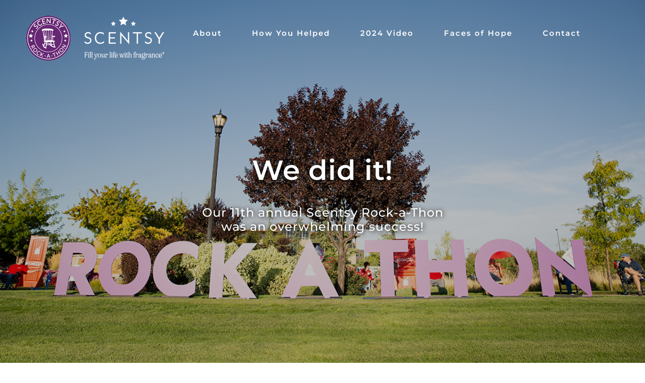

--- FILE ---
content_type: text/html; charset=UTF-8
request_url: https://scentsyrockathon.com/
body_size: 20862
content:
<!DOCTYPE html>
<html class="avada-html-layout-wide avada-html-header-position-top avada-has-site-width-percent avada-is-100-percent-template avada-has-site-width-100-percent avada-header-color-not-opaque" lang="en-US" prefix="og: http://ogp.me/ns# fb: http://ogp.me/ns/fb#">
<head>
	<meta http-equiv="X-UA-Compatible" content="IE=edge" />
	<meta http-equiv="Content-Type" content="text/html; charset=utf-8"/>
	<meta name="viewport" content="width=device-width, initial-scale=1" />
	<title>Scentsy Rockathon &#8211; 2024</title>
<meta name='robots' content='max-image-preview:large' />
	<style>img:is([sizes="auto" i], [sizes^="auto," i]) { contain-intrinsic-size: 3000px 1500px }</style>
	<link rel='dns-prefetch' href='//use.typekit.net' />
<link rel="alternate" type="application/rss+xml" title="Scentsy Rockathon &raquo; Feed" href="https://scentsyrockathon.com/feed/" />
<link rel="alternate" type="application/rss+xml" title="Scentsy Rockathon &raquo; Comments Feed" href="https://scentsyrockathon.com/comments/feed/" />
<link rel="alternate" type="text/calendar" title="Scentsy Rockathon &raquo; iCal Feed" href="https://scentsyrockathon.com/events/?ical=1" />
					<link rel="shortcut icon" href="https://scentsyrockathon.com/wp-content/uploads/2019/07/favicon.png" type="image/x-icon" />
		
					<!-- Apple Touch Icon -->
			<link rel="apple-touch-icon" sizes="180x180" href="https://scentsyrockathon.com/wp-content/uploads/2021/08/Scentsy_Rockathon_iPad-icon.png">
		
					<!-- Android Icon -->
			<link rel="icon" sizes="192x192" href="https://scentsyrockathon.com/wp-content/uploads/2021/08/Scentsy_Rockathon_iPhone-icon.png">
		
				
		<meta property="og:title" content="Recap"/>
		<meta property="og:type" content="article"/>
		<meta property="og:url" content="https://scentsyrockathon.com/"/>
		<meta property="og:site_name" content="Scentsy Rockathon"/>
		<meta property="og:description" content="Scentsy Rock-a-Thon 2024  Due to poor air quality, we moved the party inside this year. But we still had a great day of fun and fundraising. Thank you for your generous support! With your help, we were able to present Faces of Hope with a check for $262,450.33!

Faces of Hope"/>

									<meta property="og:image" content="https://scentsyrockathon.com/wp-content/uploads/2019/10/2019-rockathon-big-sign-3.jpg"/>
							<script type="text/javascript">
/* <![CDATA[ */
window._wpemojiSettings = {"baseUrl":"https:\/\/s.w.org\/images\/core\/emoji\/16.0.1\/72x72\/","ext":".png","svgUrl":"https:\/\/s.w.org\/images\/core\/emoji\/16.0.1\/svg\/","svgExt":".svg","source":{"concatemoji":"https:\/\/scentsyrockathon.com\/wp-includes\/js\/wp-emoji-release.min.js?ver=6.8.3"}};
/*! This file is auto-generated */
!function(s,n){var o,i,e;function c(e){try{var t={supportTests:e,timestamp:(new Date).valueOf()};sessionStorage.setItem(o,JSON.stringify(t))}catch(e){}}function p(e,t,n){e.clearRect(0,0,e.canvas.width,e.canvas.height),e.fillText(t,0,0);var t=new Uint32Array(e.getImageData(0,0,e.canvas.width,e.canvas.height).data),a=(e.clearRect(0,0,e.canvas.width,e.canvas.height),e.fillText(n,0,0),new Uint32Array(e.getImageData(0,0,e.canvas.width,e.canvas.height).data));return t.every(function(e,t){return e===a[t]})}function u(e,t){e.clearRect(0,0,e.canvas.width,e.canvas.height),e.fillText(t,0,0);for(var n=e.getImageData(16,16,1,1),a=0;a<n.data.length;a++)if(0!==n.data[a])return!1;return!0}function f(e,t,n,a){switch(t){case"flag":return n(e,"\ud83c\udff3\ufe0f\u200d\u26a7\ufe0f","\ud83c\udff3\ufe0f\u200b\u26a7\ufe0f")?!1:!n(e,"\ud83c\udde8\ud83c\uddf6","\ud83c\udde8\u200b\ud83c\uddf6")&&!n(e,"\ud83c\udff4\udb40\udc67\udb40\udc62\udb40\udc65\udb40\udc6e\udb40\udc67\udb40\udc7f","\ud83c\udff4\u200b\udb40\udc67\u200b\udb40\udc62\u200b\udb40\udc65\u200b\udb40\udc6e\u200b\udb40\udc67\u200b\udb40\udc7f");case"emoji":return!a(e,"\ud83e\udedf")}return!1}function g(e,t,n,a){var r="undefined"!=typeof WorkerGlobalScope&&self instanceof WorkerGlobalScope?new OffscreenCanvas(300,150):s.createElement("canvas"),o=r.getContext("2d",{willReadFrequently:!0}),i=(o.textBaseline="top",o.font="600 32px Arial",{});return e.forEach(function(e){i[e]=t(o,e,n,a)}),i}function t(e){var t=s.createElement("script");t.src=e,t.defer=!0,s.head.appendChild(t)}"undefined"!=typeof Promise&&(o="wpEmojiSettingsSupports",i=["flag","emoji"],n.supports={everything:!0,everythingExceptFlag:!0},e=new Promise(function(e){s.addEventListener("DOMContentLoaded",e,{once:!0})}),new Promise(function(t){var n=function(){try{var e=JSON.parse(sessionStorage.getItem(o));if("object"==typeof e&&"number"==typeof e.timestamp&&(new Date).valueOf()<e.timestamp+604800&&"object"==typeof e.supportTests)return e.supportTests}catch(e){}return null}();if(!n){if("undefined"!=typeof Worker&&"undefined"!=typeof OffscreenCanvas&&"undefined"!=typeof URL&&URL.createObjectURL&&"undefined"!=typeof Blob)try{var e="postMessage("+g.toString()+"("+[JSON.stringify(i),f.toString(),p.toString(),u.toString()].join(",")+"));",a=new Blob([e],{type:"text/javascript"}),r=new Worker(URL.createObjectURL(a),{name:"wpTestEmojiSupports"});return void(r.onmessage=function(e){c(n=e.data),r.terminate(),t(n)})}catch(e){}c(n=g(i,f,p,u))}t(n)}).then(function(e){for(var t in e)n.supports[t]=e[t],n.supports.everything=n.supports.everything&&n.supports[t],"flag"!==t&&(n.supports.everythingExceptFlag=n.supports.everythingExceptFlag&&n.supports[t]);n.supports.everythingExceptFlag=n.supports.everythingExceptFlag&&!n.supports.flag,n.DOMReady=!1,n.readyCallback=function(){n.DOMReady=!0}}).then(function(){return e}).then(function(){var e;n.supports.everything||(n.readyCallback(),(e=n.source||{}).concatemoji?t(e.concatemoji):e.wpemoji&&e.twemoji&&(t(e.twemoji),t(e.wpemoji)))}))}((window,document),window._wpemojiSettings);
/* ]]> */
</script>
<style id='wp-emoji-styles-inline-css' type='text/css'>

	img.wp-smiley, img.emoji {
		display: inline !important;
		border: none !important;
		box-shadow: none !important;
		height: 1em !important;
		width: 1em !important;
		margin: 0 0.07em !important;
		vertical-align: -0.1em !important;
		background: none !important;
		padding: 0 !important;
	}
</style>
<style id='classic-theme-styles-inline-css' type='text/css'>
/*! This file is auto-generated */
.wp-block-button__link{color:#fff;background-color:#32373c;border-radius:9999px;box-shadow:none;text-decoration:none;padding:calc(.667em + 2px) calc(1.333em + 2px);font-size:1.125em}.wp-block-file__button{background:#32373c;color:#fff;text-decoration:none}
</style>
<style id='global-styles-inline-css' type='text/css'>
:root{--wp--preset--aspect-ratio--square: 1;--wp--preset--aspect-ratio--4-3: 4/3;--wp--preset--aspect-ratio--3-4: 3/4;--wp--preset--aspect-ratio--3-2: 3/2;--wp--preset--aspect-ratio--2-3: 2/3;--wp--preset--aspect-ratio--16-9: 16/9;--wp--preset--aspect-ratio--9-16: 9/16;--wp--preset--color--black: #000000;--wp--preset--color--cyan-bluish-gray: #abb8c3;--wp--preset--color--white: #ffffff;--wp--preset--color--pale-pink: #f78da7;--wp--preset--color--vivid-red: #cf2e2e;--wp--preset--color--luminous-vivid-orange: #ff6900;--wp--preset--color--luminous-vivid-amber: #fcb900;--wp--preset--color--light-green-cyan: #7bdcb5;--wp--preset--color--vivid-green-cyan: #00d084;--wp--preset--color--pale-cyan-blue: #8ed1fc;--wp--preset--color--vivid-cyan-blue: #0693e3;--wp--preset--color--vivid-purple: #9b51e0;--wp--preset--gradient--vivid-cyan-blue-to-vivid-purple: linear-gradient(135deg,rgba(6,147,227,1) 0%,rgb(155,81,224) 100%);--wp--preset--gradient--light-green-cyan-to-vivid-green-cyan: linear-gradient(135deg,rgb(122,220,180) 0%,rgb(0,208,130) 100%);--wp--preset--gradient--luminous-vivid-amber-to-luminous-vivid-orange: linear-gradient(135deg,rgba(252,185,0,1) 0%,rgba(255,105,0,1) 100%);--wp--preset--gradient--luminous-vivid-orange-to-vivid-red: linear-gradient(135deg,rgba(255,105,0,1) 0%,rgb(207,46,46) 100%);--wp--preset--gradient--very-light-gray-to-cyan-bluish-gray: linear-gradient(135deg,rgb(238,238,238) 0%,rgb(169,184,195) 100%);--wp--preset--gradient--cool-to-warm-spectrum: linear-gradient(135deg,rgb(74,234,220) 0%,rgb(151,120,209) 20%,rgb(207,42,186) 40%,rgb(238,44,130) 60%,rgb(251,105,98) 80%,rgb(254,248,76) 100%);--wp--preset--gradient--blush-light-purple: linear-gradient(135deg,rgb(255,206,236) 0%,rgb(152,150,240) 100%);--wp--preset--gradient--blush-bordeaux: linear-gradient(135deg,rgb(254,205,165) 0%,rgb(254,45,45) 50%,rgb(107,0,62) 100%);--wp--preset--gradient--luminous-dusk: linear-gradient(135deg,rgb(255,203,112) 0%,rgb(199,81,192) 50%,rgb(65,88,208) 100%);--wp--preset--gradient--pale-ocean: linear-gradient(135deg,rgb(255,245,203) 0%,rgb(182,227,212) 50%,rgb(51,167,181) 100%);--wp--preset--gradient--electric-grass: linear-gradient(135deg,rgb(202,248,128) 0%,rgb(113,206,126) 100%);--wp--preset--gradient--midnight: linear-gradient(135deg,rgb(2,3,129) 0%,rgb(40,116,252) 100%);--wp--preset--font-size--small: 12px;--wp--preset--font-size--medium: 20px;--wp--preset--font-size--large: 24px;--wp--preset--font-size--x-large: 42px;--wp--preset--font-size--normal: 16px;--wp--preset--font-size--xlarge: 32px;--wp--preset--font-size--huge: 48px;--wp--preset--spacing--20: 0.44rem;--wp--preset--spacing--30: 0.67rem;--wp--preset--spacing--40: 1rem;--wp--preset--spacing--50: 1.5rem;--wp--preset--spacing--60: 2.25rem;--wp--preset--spacing--70: 3.38rem;--wp--preset--spacing--80: 5.06rem;--wp--preset--shadow--natural: 6px 6px 9px rgba(0, 0, 0, 0.2);--wp--preset--shadow--deep: 12px 12px 50px rgba(0, 0, 0, 0.4);--wp--preset--shadow--sharp: 6px 6px 0px rgba(0, 0, 0, 0.2);--wp--preset--shadow--outlined: 6px 6px 0px -3px rgba(255, 255, 255, 1), 6px 6px rgba(0, 0, 0, 1);--wp--preset--shadow--crisp: 6px 6px 0px rgba(0, 0, 0, 1);}:where(.is-layout-flex){gap: 0.5em;}:where(.is-layout-grid){gap: 0.5em;}body .is-layout-flex{display: flex;}.is-layout-flex{flex-wrap: wrap;align-items: center;}.is-layout-flex > :is(*, div){margin: 0;}body .is-layout-grid{display: grid;}.is-layout-grid > :is(*, div){margin: 0;}:where(.wp-block-columns.is-layout-flex){gap: 2em;}:where(.wp-block-columns.is-layout-grid){gap: 2em;}:where(.wp-block-post-template.is-layout-flex){gap: 1.25em;}:where(.wp-block-post-template.is-layout-grid){gap: 1.25em;}.has-black-color{color: var(--wp--preset--color--black) !important;}.has-cyan-bluish-gray-color{color: var(--wp--preset--color--cyan-bluish-gray) !important;}.has-white-color{color: var(--wp--preset--color--white) !important;}.has-pale-pink-color{color: var(--wp--preset--color--pale-pink) !important;}.has-vivid-red-color{color: var(--wp--preset--color--vivid-red) !important;}.has-luminous-vivid-orange-color{color: var(--wp--preset--color--luminous-vivid-orange) !important;}.has-luminous-vivid-amber-color{color: var(--wp--preset--color--luminous-vivid-amber) !important;}.has-light-green-cyan-color{color: var(--wp--preset--color--light-green-cyan) !important;}.has-vivid-green-cyan-color{color: var(--wp--preset--color--vivid-green-cyan) !important;}.has-pale-cyan-blue-color{color: var(--wp--preset--color--pale-cyan-blue) !important;}.has-vivid-cyan-blue-color{color: var(--wp--preset--color--vivid-cyan-blue) !important;}.has-vivid-purple-color{color: var(--wp--preset--color--vivid-purple) !important;}.has-black-background-color{background-color: var(--wp--preset--color--black) !important;}.has-cyan-bluish-gray-background-color{background-color: var(--wp--preset--color--cyan-bluish-gray) !important;}.has-white-background-color{background-color: var(--wp--preset--color--white) !important;}.has-pale-pink-background-color{background-color: var(--wp--preset--color--pale-pink) !important;}.has-vivid-red-background-color{background-color: var(--wp--preset--color--vivid-red) !important;}.has-luminous-vivid-orange-background-color{background-color: var(--wp--preset--color--luminous-vivid-orange) !important;}.has-luminous-vivid-amber-background-color{background-color: var(--wp--preset--color--luminous-vivid-amber) !important;}.has-light-green-cyan-background-color{background-color: var(--wp--preset--color--light-green-cyan) !important;}.has-vivid-green-cyan-background-color{background-color: var(--wp--preset--color--vivid-green-cyan) !important;}.has-pale-cyan-blue-background-color{background-color: var(--wp--preset--color--pale-cyan-blue) !important;}.has-vivid-cyan-blue-background-color{background-color: var(--wp--preset--color--vivid-cyan-blue) !important;}.has-vivid-purple-background-color{background-color: var(--wp--preset--color--vivid-purple) !important;}.has-black-border-color{border-color: var(--wp--preset--color--black) !important;}.has-cyan-bluish-gray-border-color{border-color: var(--wp--preset--color--cyan-bluish-gray) !important;}.has-white-border-color{border-color: var(--wp--preset--color--white) !important;}.has-pale-pink-border-color{border-color: var(--wp--preset--color--pale-pink) !important;}.has-vivid-red-border-color{border-color: var(--wp--preset--color--vivid-red) !important;}.has-luminous-vivid-orange-border-color{border-color: var(--wp--preset--color--luminous-vivid-orange) !important;}.has-luminous-vivid-amber-border-color{border-color: var(--wp--preset--color--luminous-vivid-amber) !important;}.has-light-green-cyan-border-color{border-color: var(--wp--preset--color--light-green-cyan) !important;}.has-vivid-green-cyan-border-color{border-color: var(--wp--preset--color--vivid-green-cyan) !important;}.has-pale-cyan-blue-border-color{border-color: var(--wp--preset--color--pale-cyan-blue) !important;}.has-vivid-cyan-blue-border-color{border-color: var(--wp--preset--color--vivid-cyan-blue) !important;}.has-vivid-purple-border-color{border-color: var(--wp--preset--color--vivid-purple) !important;}.has-vivid-cyan-blue-to-vivid-purple-gradient-background{background: var(--wp--preset--gradient--vivid-cyan-blue-to-vivid-purple) !important;}.has-light-green-cyan-to-vivid-green-cyan-gradient-background{background: var(--wp--preset--gradient--light-green-cyan-to-vivid-green-cyan) !important;}.has-luminous-vivid-amber-to-luminous-vivid-orange-gradient-background{background: var(--wp--preset--gradient--luminous-vivid-amber-to-luminous-vivid-orange) !important;}.has-luminous-vivid-orange-to-vivid-red-gradient-background{background: var(--wp--preset--gradient--luminous-vivid-orange-to-vivid-red) !important;}.has-very-light-gray-to-cyan-bluish-gray-gradient-background{background: var(--wp--preset--gradient--very-light-gray-to-cyan-bluish-gray) !important;}.has-cool-to-warm-spectrum-gradient-background{background: var(--wp--preset--gradient--cool-to-warm-spectrum) !important;}.has-blush-light-purple-gradient-background{background: var(--wp--preset--gradient--blush-light-purple) !important;}.has-blush-bordeaux-gradient-background{background: var(--wp--preset--gradient--blush-bordeaux) !important;}.has-luminous-dusk-gradient-background{background: var(--wp--preset--gradient--luminous-dusk) !important;}.has-pale-ocean-gradient-background{background: var(--wp--preset--gradient--pale-ocean) !important;}.has-electric-grass-gradient-background{background: var(--wp--preset--gradient--electric-grass) !important;}.has-midnight-gradient-background{background: var(--wp--preset--gradient--midnight) !important;}.has-small-font-size{font-size: var(--wp--preset--font-size--small) !important;}.has-medium-font-size{font-size: var(--wp--preset--font-size--medium) !important;}.has-large-font-size{font-size: var(--wp--preset--font-size--large) !important;}.has-x-large-font-size{font-size: var(--wp--preset--font-size--x-large) !important;}
:where(.wp-block-post-template.is-layout-flex){gap: 1.25em;}:where(.wp-block-post-template.is-layout-grid){gap: 1.25em;}
:where(.wp-block-columns.is-layout-flex){gap: 2em;}:where(.wp-block-columns.is-layout-grid){gap: 2em;}
:root :where(.wp-block-pullquote){font-size: 1.5em;line-height: 1.6;}
</style>
<link rel='stylesheet' id='contact-form-7-css' href='https://scentsyrockathon.com/wp-content/plugins/contact-form-7/includes/css/styles.css?ver=6.1.4' type='text/css' media='all' />
<link rel='stylesheet' id='themezee-custom-color-palette-css' href='https://scentsyrockathon.com/wp-content/plugins/custom-color-palette/assets/css/custom-color-palette.css?ver=1.0' type='text/css' media='all' />
<style id='themezee-custom-color-palette-inline-css' type='text/css'>
:root {--ccp-primary-dark-color: #59315f;--ccp-primary-color: #00838c;--ccp-primary-light-color: #b3048c;--ccp-secondary-dark-color: #fad9f2;--ccp-secondary-color: #ffd6e0;--ccp-secondary-light-color: #d6fcff;--ccp-accent-color: #f5ffd6;--ccp-light-gray-color: #e5e1e6;--ccp-dark-gray-color: #49434a;}
</style>
<link rel='stylesheet' id='custom-typekit-css-css' href='https://use.typekit.net/wzz2xup.css?ver=2.1.1' type='text/css' media='all' />
<link rel='stylesheet' id='wp-components-css' href='https://scentsyrockathon.com/wp-includes/css/dist/components/style.min.css?ver=6.8.3' type='text/css' media='all' />
<link rel='stylesheet' id='godaddy-styles-css' href='https://scentsyrockathon.com/wp-content/mu-plugins/vendor/wpex/godaddy-launch/includes/Dependencies/GoDaddy/Styles/build/latest.css?ver=2.0.2' type='text/css' media='all' />
<link rel='stylesheet' id='fusion-dynamic-css-css' href='https://scentsyrockathon.com/wp-content/uploads/fusion-styles/1e1c5385fcc98f41fa7f94cc4dd8bc24.min.css?ver=3.8.2' type='text/css' media='all' />
<script type="text/javascript" src="https://scentsyrockathon.com/wp-includes/js/jquery/jquery.min.js?ver=3.7.1" id="jquery-core-js"></script>
<script type="text/javascript" src="https://scentsyrockathon.com/wp-includes/js/jquery/jquery-migrate.min.js?ver=3.4.1" id="jquery-migrate-js"></script>
<link rel="https://api.w.org/" href="https://scentsyrockathon.com/wp-json/" /><link rel="alternate" title="JSON" type="application/json" href="https://scentsyrockathon.com/wp-json/wp/v2/pages/1367" /><link rel="EditURI" type="application/rsd+xml" title="RSD" href="https://scentsyrockathon.com/xmlrpc.php?rsd" />
<link rel="canonical" href="https://scentsyrockathon.com/" />
<link rel='shortlink' href='https://scentsyrockathon.com/' />
<link rel="alternate" title="oEmbed (JSON)" type="application/json+oembed" href="https://scentsyrockathon.com/wp-json/oembed/1.0/embed?url=https%3A%2F%2Fscentsyrockathon.com%2F" />
<link rel="alternate" title="oEmbed (XML)" type="text/xml+oembed" href="https://scentsyrockathon.com/wp-json/oembed/1.0/embed?url=https%3A%2F%2Fscentsyrockathon.com%2F&#038;format=xml" />

		<!-- GA Google Analytics @ https://m0n.co/ga -->
		<script>
			(function(i,s,o,g,r,a,m){i['GoogleAnalyticsObject']=r;i[r]=i[r]||function(){
			(i[r].q=i[r].q||[]).push(arguments)},i[r].l=1*new Date();a=s.createElement(o),
			m=s.getElementsByTagName(o)[0];a.async=1;a.src=g;m.parentNode.insertBefore(a,m)
			})(window,document,'script','https://www.google-analytics.com/analytics.js','ga');
			ga('create', 'UA-147542568-1', 'auto');
			ga('send', 'pageview');
		</script>

	<meta name="tec-api-version" content="v1"><meta name="tec-api-origin" content="https://scentsyrockathon.com"><link rel="alternate" href="https://scentsyrockathon.com/wp-json/tribe/events/v1/" /><style type="text/css" id="css-fb-visibility">@media screen and (max-width: 640px){.fusion-no-small-visibility{display:none !important;}body .sm-text-align-center{text-align:center !important;}body .sm-text-align-left{text-align:left !important;}body .sm-text-align-right{text-align:right !important;}body .sm-flex-align-center{justify-content:center !important;}body .sm-flex-align-flex-start{justify-content:flex-start !important;}body .sm-flex-align-flex-end{justify-content:flex-end !important;}body .sm-mx-auto{margin-left:auto !important;margin-right:auto !important;}body .sm-ml-auto{margin-left:auto !important;}body .sm-mr-auto{margin-right:auto !important;}body .fusion-absolute-position-small{position:absolute;top:auto;width:100%;}.awb-sticky.awb-sticky-small{ position: sticky; top: var(--awb-sticky-offset,0); }}@media screen and (min-width: 641px) and (max-width: 1024px){.fusion-no-medium-visibility{display:none !important;}body .md-text-align-center{text-align:center !important;}body .md-text-align-left{text-align:left !important;}body .md-text-align-right{text-align:right !important;}body .md-flex-align-center{justify-content:center !important;}body .md-flex-align-flex-start{justify-content:flex-start !important;}body .md-flex-align-flex-end{justify-content:flex-end !important;}body .md-mx-auto{margin-left:auto !important;margin-right:auto !important;}body .md-ml-auto{margin-left:auto !important;}body .md-mr-auto{margin-right:auto !important;}body .fusion-absolute-position-medium{position:absolute;top:auto;width:100%;}.awb-sticky.awb-sticky-medium{ position: sticky; top: var(--awb-sticky-offset,0); }}@media screen and (min-width: 1025px){.fusion-no-large-visibility{display:none !important;}body .lg-text-align-center{text-align:center !important;}body .lg-text-align-left{text-align:left !important;}body .lg-text-align-right{text-align:right !important;}body .lg-flex-align-center{justify-content:center !important;}body .lg-flex-align-flex-start{justify-content:flex-start !important;}body .lg-flex-align-flex-end{justify-content:flex-end !important;}body .lg-mx-auto{margin-left:auto !important;margin-right:auto !important;}body .lg-ml-auto{margin-left:auto !important;}body .lg-mr-auto{margin-right:auto !important;}body .fusion-absolute-position-large{position:absolute;top:auto;width:100%;}.awb-sticky.awb-sticky-large{ position: sticky; top: var(--awb-sticky-offset,0); }}</style><style type="text/css">.recentcomments a{display:inline !important;padding:0 !important;margin:0 !important;}</style>		<script type="text/javascript">
			var doc = document.documentElement;
			doc.setAttribute( 'data-useragent', navigator.userAgent );
		</script>
		
	</head>

<body class="home wp-singular page-template-default page page-id-1367 wp-theme-Avada tribe-no-js fusion-image-hovers fusion-pagination-sizing fusion-button_type-flat fusion-button_span-no fusion-button_gradient-linear avada-image-rollover-circle-no avada-image-rollover-no fusion-body ltr fusion-sticky-header no-tablet-sticky-header no-mobile-sticky-header no-mobile-slidingbar no-mobile-totop avada-has-rev-slider-styles fusion-disable-outline fusion-sub-menu-fade mobile-logo-pos-left layout-wide-mode avada-has-boxed-modal-shadow-none layout-scroll-offset-full avada-has-zero-margin-offset-top fusion-top-header menu-text-align-center mobile-menu-design-modern fusion-show-pagination-text fusion-header-layout-v1 avada-responsive avada-footer-fx-none avada-menu-highlight-style-bottombar fusion-search-form-classic fusion-main-menu-search-overlay fusion-avatar-square avada-dropdown-styles avada-blog-layout-grid avada-blog-archive-layout-grid avada-ec-not-100-width avada-ec-meta-layout-sidebar avada-header-shadow-no avada-menu-icon-position-left avada-has-megamenu-shadow avada-has-mainmenu-dropdown-divider avada-has-header-100-width avada-has-pagetitle-bg-full avada-has-100-footer avada-has-breadcrumb-mobile-hidden avada-has-titlebar-hide avada-social-full-transparent avada-has-pagination-padding avada-has-slider-fallback-image avada-flyout-menu-direction-fade avada-ec-views-v2" data-awb-post-id="1367">
		<a class="skip-link screen-reader-text" href="#content">Skip to content</a>

	<div id="boxed-wrapper">
		<div class="fusion-sides-frame"></div>
		<div id="wrapper" class="fusion-wrapper">
			<div id="home" style="position:relative;top:-1px;"></div>
			
				
			<header class="fusion-header-wrapper">
				<div class="fusion-header-v1 fusion-logo-alignment fusion-logo-left fusion-sticky-menu-1 fusion-sticky-logo-1 fusion-mobile-logo-1  fusion-mobile-menu-design-modern">
					<div class="fusion-header-sticky-height"></div>
<div class="fusion-header">
	<div class="fusion-row">
					<div class="fusion-logo" data-margin-top="31px" data-margin-bottom="31px" data-margin-left="0" data-margin-right="20px">
			<a class="fusion-logo-link"  href="https://scentsyrockathon.com/" >

						<!-- standard logo -->
			<img src="https://scentsyrockathon.com/wp-content/uploads/2025/05/header_logo_white.png" srcset="https://scentsyrockathon.com/wp-content/uploads/2025/05/header_logo_white.png 1x, https://scentsyrockathon.com/wp-content/uploads/2025/05/header_logo_white@2x.png 2x" width="301" height="89" style="max-height:89px;height:auto;" alt="Scentsy Rockathon Logo" data-retina_logo_url="https://scentsyrockathon.com/wp-content/uploads/2025/05/header_logo_white@2x.png" class="fusion-standard-logo" />

											<!-- mobile logo -->
				<img src="https://scentsyrockathon.com/wp-content/uploads/2020/09/header_logo.png" srcset="https://scentsyrockathon.com/wp-content/uploads/2020/09/header_logo.png 1x, https://scentsyrockathon.com/wp-content/uploads/2025/05/header_logo@2x.png 2x" width="301" height="89" style="max-height:89px;height:auto;" alt="Scentsy Rockathon Logo" data-retina_logo_url="https://scentsyrockathon.com/wp-content/uploads/2025/05/header_logo@2x.png" class="fusion-mobile-logo" />
			
											<!-- sticky header logo -->
				<img src="https://scentsyrockathon.com/wp-content/uploads/2025/05/header_logo.png" srcset="https://scentsyrockathon.com/wp-content/uploads/2025/05/header_logo.png 1x, https://scentsyrockathon.com/wp-content/uploads/2025/05/header_logo@2x.png 2x" width="301" height="89" style="max-height:89px;height:auto;" alt="Scentsy Rockathon Logo" data-retina_logo_url="https://scentsyrockathon.com/wp-content/uploads/2025/05/header_logo@2x.png" class="fusion-sticky-logo" />
					</a>
		</div>		<nav class="fusion-main-menu" aria-label="Main Menu"><div class="fusion-overlay-search">		<form role="search" class="searchform fusion-search-form  fusion-search-form-classic" method="get" action="https://scentsyrockathon.com/">
			<div class="fusion-search-form-content">

				
				<div class="fusion-search-field search-field">
					<label><span class="screen-reader-text">Search for:</span>
													<input type="search" value="" name="s" class="s" placeholder="Search..." required aria-required="true" aria-label="Search..."/>
											</label>
				</div>
				<div class="fusion-search-button search-button">
					<input type="submit" class="fusion-search-submit searchsubmit" aria-label="Search" value="&#xf002;" />
									</div>

				
			</div>


			
		</form>
		<div class="fusion-search-spacer"></div><a href="#" role="button" aria-label="Close Search" class="fusion-close-search"></a></div><ul id="menu-recap-menu" class="fusion-menu"><li  id="menu-item-1377"  class="menu-item menu-item-type-custom menu-item-object-custom menu-item-1377"  data-item-id="1377"><a  href="#about" class="fusion-bottombar-highlight"><span class="menu-text">About</span></a></li><li  id="menu-item-1378"  class="menu-item menu-item-type-custom menu-item-object-custom menu-item-1378"  data-item-id="1378"><a  href="#help" class="fusion-bottombar-highlight"><span class="menu-text">How You Helped</span></a></li><li  id="menu-item-2017"  class="menu-item menu-item-type-custom menu-item-object-custom menu-item-2017"  data-item-id="2017"><a  href="#pictures" class="fusion-bottombar-highlight"><span class="menu-text">2024 Video</span></a></li><li  id="menu-item-1379"  class="menu-item menu-item-type-custom menu-item-object-custom menu-item-1379"  data-item-id="1379"><a  href="#thankyou" class="fusion-bottombar-highlight"><span class="menu-text">Faces of Hope</span></a></li><li  id="menu-item-1380"  class="menu-item menu-item-type-custom menu-item-object-custom menu-item-1380"  data-item-id="1380"><a  href="#contact" class="fusion-bottombar-highlight"><span class="menu-text">Contact</span></a></li></ul></nav><nav class="fusion-main-menu fusion-sticky-menu" aria-label="Main Menu Sticky"><div class="fusion-overlay-search">		<form role="search" class="searchform fusion-search-form  fusion-search-form-classic" method="get" action="https://scentsyrockathon.com/">
			<div class="fusion-search-form-content">

				
				<div class="fusion-search-field search-field">
					<label><span class="screen-reader-text">Search for:</span>
													<input type="search" value="" name="s" class="s" placeholder="Search..." required aria-required="true" aria-label="Search..."/>
											</label>
				</div>
				<div class="fusion-search-button search-button">
					<input type="submit" class="fusion-search-submit searchsubmit" aria-label="Search" value="&#xf002;" />
									</div>

				
			</div>


			
		</form>
		<div class="fusion-search-spacer"></div><a href="#" role="button" aria-label="Close Search" class="fusion-close-search"></a></div><ul id="menu-recap-menu-1" class="fusion-menu"><li   class="menu-item menu-item-type-custom menu-item-object-custom menu-item-1377"  data-item-id="1377"><a  href="#about" class="fusion-bottombar-highlight"><span class="menu-text">About</span></a></li><li   class="menu-item menu-item-type-custom menu-item-object-custom menu-item-1378"  data-item-id="1378"><a  href="#help" class="fusion-bottombar-highlight"><span class="menu-text">How You Helped</span></a></li><li   class="menu-item menu-item-type-custom menu-item-object-custom menu-item-2017"  data-item-id="2017"><a  href="#pictures" class="fusion-bottombar-highlight"><span class="menu-text">2024 Video</span></a></li><li   class="menu-item menu-item-type-custom menu-item-object-custom menu-item-1379"  data-item-id="1379"><a  href="#thankyou" class="fusion-bottombar-highlight"><span class="menu-text">Faces of Hope</span></a></li><li   class="menu-item menu-item-type-custom menu-item-object-custom menu-item-1380"  data-item-id="1380"><a  href="#contact" class="fusion-bottombar-highlight"><span class="menu-text">Contact</span></a></li></ul></nav><div class="fusion-mobile-navigation"><ul id="menu-home-menu" class="fusion-mobile-menu"><li  id="menu-item-970"  class="menu-item menu-item-type-custom menu-item-object-custom menu-item-970"  data-item-id="970"><a  href="#about" class="fusion-bottombar-highlight"><span class="menu-text">About</span></a></li><li  id="menu-item-971"  class="menu-item menu-item-type-custom menu-item-object-custom menu-item-971"  data-item-id="971"><a  href="#help" class="fusion-bottombar-highlight"><span class="menu-text">Get Involved</span></a></li><li  id="menu-item-975"  class="menu-item menu-item-type-custom menu-item-object-custom menu-item-975"  data-item-id="975"><a  target="_blank" rel="noopener noreferrer" href="https://shorturl.at/6B0N6" class="fusion-bottombar-highlight"><span class="menu-text">Donate</span></a></li><li  id="menu-item-2151"  class="menu-item menu-item-type-custom menu-item-object-custom menu-item-2151"  data-item-id="2151"><a  href="#fireworks" class="fusion-bottombar-highlight"><span class="menu-text">Fireworks</span></a></li><li  id="menu-item-973"  class="menu-item menu-item-type-custom menu-item-object-custom menu-item-973"  data-item-id="973"><a  href="#contact" class="fusion-bottombar-highlight"><span class="menu-text">Contact</span></a></li></ul></div>	<div class="fusion-mobile-menu-icons">
							<a href="#" class="fusion-icon awb-icon-bars" aria-label="Toggle mobile menu" aria-expanded="false"></a>
		
		
		
			</div>

<nav class="fusion-mobile-nav-holder fusion-mobile-menu-text-align-center" aria-label="Main Menu Mobile"></nav>

	<nav class="fusion-mobile-nav-holder fusion-mobile-menu-text-align-center fusion-mobile-sticky-nav-holder" aria-label="Main Menu Mobile Sticky"></nav>
					</div>
</div>
				</div>
				<div class="fusion-clearfix"></div>
			</header>
							
						<div id="sliders-container" class="fusion-slider-visibility">
			<div id="fusion-slider-28" data-id="28" class="fusion-slider-container fusion-slider-1367" style="height:400px;max-width:100%;">
	<style type="text/css">
		#fusion-slider-28 .flex-direction-nav a {width:63px;height:63px;line-height:63px;font-size:25px;}	</style>
	<div class="fusion-slider-loading">Loading...</div>
		<div class="tfs-slider flexslider main-flex" style="max-width:100%;--typography_sensitivity:1;" data-slider_width="100%" data-slider_height="400px" data-full_screen="1" data-parallax="1" data-nav_arrows="0" data-nav_box_width="63px" data-nav_box_height="63px" data-nav_arrow_size="25px" data-pagination_circles="0" data-autoplay="1" data-loop="0" data-animation="fade" data-slideshow_speed="7000" data-animation_speed="600" data-typo_sensitivity="1" data-typo_factor="1.5" data-orderby="date" data-order="DESC" data-slider_content_width="" data-slider_indicator="" data-slider_indicator_color="#ffffff" >
		<ul class="slides" style="max-width:100%;">
															<li class="slide-id-1389" data-mute="yes" data-loop="yes" data-autoplay="yes">
					<div class="slide-content-container slide-content-center" style="display: none;">
						<div class="slide-content" style="">
															<div class="heading ">
									<div class="fusion-title-sc-wrapper" style="">
										<style type="text/css"></style><div class="fusion-title title fusion-title-1 fusion-sep-none fusion-title-center fusion-title-text fusion-title-size-two" style="font-size:60px;margin-top:0px;margin-right:0px;margin-bottom:0px;margin-left:0px;"><h2 class="title-heading-center" style="margin:0;font-size:1em;color:#ffffff;line-height:72px;"><p style="text-shadow: 1px 1px 10px #000;">We did it!</p></h2></div>									</div>
								</div>
																						<div class="caption ">
									<div class="fusion-title-sc-wrapper" style="">
										<style type="text/css"></style><div class="fusion-title title fusion-title-2 fusion-sep-none fusion-title-center fusion-title-text fusion-title-size-three" style="font-size:24px;margin-top:0px;margin-right:0px;margin-bottom:0px;margin-left:0px;"><h3 class="title-heading-center" style="margin:0;font-size:1em;color:#ffffff;line-height:28.8px;"><p style="text-shadow: 1px 1px 10px #000;">Our 11th annual Scentsy Rock-a-Thon<br>was an overwhelming success!</p></h3></div>									</div>
								</div>
																						<div class="buttons" >
																										</div>
													</div>
					</div>
																									<div class="background background-image" style="background-image: url(https://scentsyrockathon.com/wp-content/uploads/2019/10/2019-rockathon-big-sign-3.jpg);max-width:100%;height:400px;filter: progid:DXImageTransform.Microsoft.AlphaImageLoader(src='https://scentsyrockathon.com/wp-content/uploads/2019/10/2019-rockathon-big-sign-3.jpg', sizingMethod='scale');" data-imgwidth="1200">
																							</div>
				</li>
					</ul>
	</div>
</div>
		</div>
										<div id="fallback-slide">
				<img src="https://scentsyrockathon.com/wp-content/uploads/2019/10/2019-rockathon-big-sign-3.jpg" width="1200" height="800" alt="large rock-a-thon sign on lawn" />
			</div>
			
				
			
			
						<main id="main" class="clearfix width-100">
				<div class="fusion-row" style="max-width:100%;">
<section id="content" style="width: 100%;">
					<div id="post-1367" class="post-1367 page type-page status-publish has-post-thumbnail hentry">
			<span class="entry-title rich-snippet-hidden">Recap</span><span class="vcard rich-snippet-hidden"><span class="fn"><a href="https://scentsyrockathon.com/author/dhinrichs/" title="Posts by Scentsy" rel="author">Scentsy</a></span></span><span class="updated rich-snippet-hidden">2025-05-01T22:57:53+00:00</span>
			
			<div class="post-content">
				<div id="about"><div class="fusion-fullwidth fullwidth-box fusion-builder-row-1 hundred-percent-fullwidth non-hundred-percent-height-scrolling fusion-equal-height-columns fusion-no-small-visibility fusion-no-medium-visibility" style="background-color: #f6f0fc;background-position: left top;background-repeat: no-repeat;padding-top:0px;padding-right:0px;padding-bottom:0px;padding-left:0px;margin-bottom: 0px;margin-top: 0px;border-width: 0px 0px 0px 0px;border-color:#eae9e9;border-style:solid;" ><div class="fusion-builder-row fusion-row"><div class="fusion-layout-column fusion_builder_column fusion-builder-column-0 fusion_builder_column_2_3 2_3 fusion-two-third fusion-column-first" style="margin-top:0px;margin-bottom:0px;"><div class="fusion-column-wrapper fusion-flex-column-wrapper-legacy" style="background-position:left top;background-repeat:no-repeat;-webkit-background-size:cover;-moz-background-size:cover;-o-background-size:cover;background-size:cover;padding: 5% 10% 0px 10%;"><div class="fusion-menu-anchor"></div><div class="fusion-text fusion-text-1"><h2 style="text-align: left;">Scentsy Rock-a-Thon 2024</h2>
</div><div class="fusion-sep-clear"></div><div class="fusion-separator fusion-clearfix" style="float:left;margin-top:0px;margin-bottom:40px;width:100%;max-width:200px;"><div class="fusion-separator-border sep-single sep-solid" style="border-color:#e5e1e6;border-top-width:3px;"></div></div><div class="fusion-sep-clear"></div><div class="fusion-text fusion-text-2" style="color:#49434a;font-family:&quot;Montserrat&quot;;font-weight:500;"><p>Due to poor air quality, we moved the party inside this year. But we still had a great day of fun and fundraising. Thank you for your generous support! With your help, we were able to present <a href="https://facesofhopeidaho.org/">Faces of Hope</a> with a check for <strong>$262,450.33</strong>!</p>
<p>Faces of Hope provides a safety net of emergency services to people experiencing domestic violence, sexual assault, child abuse, elder abuse, stalking, and/or human trafficking. Men, women and children can come to Faces of Hope and receive help, with no judgment, no strings and no fees. Their dedicated team wraps around an individual or family and provides crisis intervention services to stabilize them.</p>
</div><div class="fusion-sep-clear"></div><div class="fusion-separator fusion-full-width-sep" style="margin-left: auto;margin-right: auto;margin-top:20px;width:100%;"></div><div class="fusion-sep-clear"></div><div class="fusion-clearfix"></div></div></div><div class="fusion-layout-column fusion_builder_column fusion-builder-column-1 fusion_builder_column_1_3 1_3 fusion-one-third fusion-column-last" style="width:30.6666%;margin-top:0px;margin-bottom:20px;"><div class="fusion-column-wrapper fusion-flex-column-wrapper-legacy" style="background-position:left top;background-repeat:no-repeat;-webkit-background-size:cover;-moz-background-size:cover;-o-background-size:cover;background-size:cover;padding: 7% 0px 0px 0px;"><div class="imageframe-align-center"><span class=" fusion-imageframe imageframe-none imageframe-1 hover-type-none"><img fetchpriority="high" decoding="async" width="400" height="480" title="2024-Rocking-Chair" src="https://scentsyrockathon.com/wp-content/uploads/2024/08/2024-Rocking-Chair.png" data-orig-src="https://scentsyrockathon.com/wp-content/uploads/2024/08/2024-Rocking-Chair-400x480.png" alt class="lazyload img-responsive wp-image-2647" srcset="data:image/svg+xml,%3Csvg%20xmlns%3D%27http%3A%2F%2Fwww.w3.org%2F2000%2Fsvg%27%20width%3D%271000%27%20height%3D%271200%27%20viewBox%3D%270%200%201000%201200%27%3E%3Crect%20width%3D%271000%27%20height%3D%271200%27%20fill-opacity%3D%220%22%2F%3E%3C%2Fsvg%3E" data-srcset="https://scentsyrockathon.com/wp-content/uploads/2024/08/2024-Rocking-Chair-200x240.png 200w, https://scentsyrockathon.com/wp-content/uploads/2024/08/2024-Rocking-Chair-400x480.png 400w, https://scentsyrockathon.com/wp-content/uploads/2024/08/2024-Rocking-Chair-600x720.png 600w, https://scentsyrockathon.com/wp-content/uploads/2024/08/2024-Rocking-Chair-800x960.png 800w, https://scentsyrockathon.com/wp-content/uploads/2024/08/2024-Rocking-Chair.png 1000w" data-sizes="auto" data-orig-sizes="(max-width: 1024px) 100vw, (max-width: 1919px) 800px,(min-width: 1920px) 33vw" /></span></div><div class="fusion-clearfix"></div></div></div></div></div></div><div id="about"><div class="fusion-fullwidth fullwidth-box fusion-builder-row-2 hundred-percent-fullwidth non-hundred-percent-height-scrolling fusion-equal-height-columns fusion-no-large-visibility" style="background-color: #f6f0fc;background-position: left top;background-repeat: no-repeat;padding-top:0px;padding-right:0px;padding-bottom:0px;padding-left:0px;margin-bottom: 0px;margin-top: 0px;border-width: 0px 0px 0px 0px;border-color:#eae9e9;border-style:solid;" ><div class="fusion-builder-row fusion-row"><div class="fusion-layout-column fusion_builder_column fusion-builder-column-2 fusion_builder_column_2_3 2_3 fusion-two-third fusion-column-first" style="margin-top:0px;margin-bottom:0px;"><div class="fusion-column-wrapper fusion-flex-column-wrapper-legacy" style="background-position:left top;background-repeat:no-repeat;-webkit-background-size:cover;-moz-background-size:cover;-o-background-size:cover;background-size:cover;padding: 5% 10% 0px 10%;"><div class="fusion-menu-anchor .fusion-menu-anchor" id="about"></div><div class="fusion-text fusion-text-3"><h2 style="text-align: center;">Scentsy Rock-a-Thon 2024</h2>
</div><div class="fusion-sep-clear"></div><div class="fusion-separator" style="margin-left: auto;margin-right: auto;margin-top:0px;margin-bottom:40px;width:100%;max-width:200px;"><div class="fusion-separator-border sep-single sep-solid" style="border-color:#e5e1e6;border-top-width:3px;"></div></div><div class="fusion-sep-clear"></div><div class="fusion-text fusion-text-4" style="color:#49434a;font-family:&quot;Montserrat&quot;;font-weight:500;"><p>Due to poor air quality, we moved the party inside this year. But we still had a great day of fun and fundraising. Thank you for your generous support! With your help, we were able to present <a href="https://facesofhopeidaho.org/">Faces of Hope</a> with a check for <strong>$262,450.33</strong>!</p>
<p>Faces of Hope provides a safety net of emergency services to people experiencing domestic violence, sexual assault, child abuse, elder abuse, stalking, and/or human trafficking. Men, women and children can come to Faces of Hope and receive help, with no judgment, no strings and no fees. Their dedicated team wraps around an individual or family and provides crisis intervention services to stabilize them.</p>
</div><div class="fusion-sep-clear"></div><div class="fusion-separator fusion-full-width-sep" style="margin-left: auto;margin-right: auto;margin-top:15px;width:100%;"></div><div class="fusion-sep-clear"></div><div class="fusion-clearfix"></div></div></div></div></div></div><div class="fusion-fullwidth fullwidth-box fusion-builder-row-3 nonhundred-percent-fullwidth non-hundred-percent-height-scrolling fusion-no-small-visibility" style="background-color: #ffffff;background-position: center center;background-repeat: no-repeat;padding-top:5%;padding-right:10%;padding-bottom:5%;padding-left:10%;margin-bottom: 0px;margin-top: 0px;border-width: 0px 0px 0px 0px;border-color:#eae9e9;border-style:solid;" ><div class="fusion-builder-row fusion-row"><div class="fusion-layout-column fusion_builder_column fusion-builder-column-3 fusion_builder_column_1_1 1_1 fusion-one-full fusion-column-first fusion-column-last" style="margin-top:0px;margin-bottom:0px;"><div class="fusion-column-wrapper fusion-flex-column-wrapper-legacy" style="background-position:left top;background-repeat:no-repeat;-webkit-background-size:cover;-moz-background-size:cover;-o-background-size:cover;background-size:cover;background-color:#ffffff;padding: 0px 30px 0px 30px;"><div class="fusion-menu-anchor" id="help"></div><div class="fusion-text fusion-text-5"><h2 style="text-align: center;">How you helped</h2>
</div><div class="fusion-sep-clear"></div><div class="fusion-separator" style="margin-left: auto;margin-right: auto;margin-top:0px;margin-bottom:20px;width:100%;max-width:200px;"><div class="fusion-separator-border sep-single sep-solid" style="border-color:#e5e1e6;border-top-width:3px;"></div></div><div class="fusion-sep-clear"></div><div class="fusion-content-boxes content-boxes columns row fusion-columns-2 fusion-columns-total-2 fusion-content-boxes-1 content-boxes-icon-on-top content-left fusion-no-small-visibility" data-animationOffset="top-into-view" style="margin-top:0px;margin-bottom:0px;"><style type="text/css">.fusion-content-boxes-1 .heading .content-box-heading {color:#49434a;}
					.fusion-content-boxes-1 .fusion-content-box-hover .link-area-link-icon-hover .heading .content-box-heading,
					.fusion-content-boxes-1 .fusion-content-box-hover .link-area-link-icon-hover .heading .heading-link .content-box-heading,
					.fusion-content-boxes-1 .fusion-content-box-hover .link-area-box-hover .heading .content-box-heading,
					.fusion-content-boxes-1 .fusion-content-box-hover .link-area-box-hover .heading .heading-link .content-box-heading,
					.fusion-content-boxes-1 .fusion-content-box-hover .link-area-link-icon-hover.link-area-box .fusion-read-more,
					.fusion-content-boxes-1 .fusion-content-box-hover .link-area-link-icon-hover.link-area-box .fusion-read-more::after,
					.fusion-content-boxes-1 .fusion-content-box-hover .link-area-link-icon-hover.link-area-box .fusion-read-more::before,
					.fusion-content-boxes-1 .fusion-content-box-hover .fusion-read-more:hover:after,
					.fusion-content-boxes-1 .fusion-content-box-hover .fusion-read-more:hover:before,
					.fusion-content-boxes-1 .fusion-content-box-hover .fusion-read-more:hover,
					.fusion-content-boxes-1 .fusion-content-box-hover .link-area-box-hover.link-area-box .fusion-read-more,
					.fusion-content-boxes-1 .fusion-content-box-hover .link-area-box-hover.link-area-box .fusion-read-more::after,
					.fusion-content-boxes-1 .fusion-content-box-hover .link-area-box-hover.link-area-box .fusion-read-more::before,
					.fusion-content-boxes-1 .fusion-content-box-hover .link-area-link-icon-hover .icon .circle-no,
					.fusion-content-boxes-1 .heading .heading-link:hover .content-box-heading {
						color: #49434a;
					}
					.fusion-content-boxes-1 .fusion-content-box-hover .link-area-box-hover .icon .circle-no {
						color: #49434a !important;
					}.fusion-content-boxes-1 .fusion-content-box-hover .link-area-box.link-area-box-hover .fusion-content-box-button {background: #59315f;color: #ffffff;}.fusion-content-boxes-1 .fusion-content-box-hover .link-area-box.link-area-box-hover .fusion-content-box-button .fusion-button-text {color: #ffffff;}
					.fusion-content-boxes-1 .fusion-content-box-hover .link-area-link-icon-hover .heading .icon > span {
						background-color: transparent !important;
					}
					.fusion-content-boxes-1 .fusion-content-box-hover .link-area-box-hover .heading .icon > span {
						border-color: #49434a !important;
					}</style><div class="fusion-column content-box-column content-box-column content-box-column-1 col-lg-6 col-md-6 col-sm-6 fusion-content-box-hover content-box-column-first-in-row"><div class="col content-box-wrapper content-wrapper link-area-link-icon icon-hover-animation-fade" style="background-color:rgba(255,255,255,0);" data-animationOffset="top-into-view"><div class="heading heading-with-icon icon-left"><div aria-hidden="true" class="image"><img decoding="async" class="lazyload" src="data:image/svg+xml,%3Csvg%20xmlns%3D%27http%3A%2F%2Fwww.w3.org%2F2000%2Fsvg%27%20width%3D%2788%27%20height%3D%2788%27%20viewBox%3D%270%200%2088%2088%27%3E%3Crect%20width%3D%2788%27%20height%3D%2788%27%20fill-opacity%3D%220%22%2F%3E%3C%2Fsvg%3E" data-orig-src="https://scentsyrockathon.com/wp-content/uploads/2021/07/RockingChair-3Color@2x.png" width="80" height="80" alt="rocking chair" /></div><h2 class="content-box-heading" style="font-size:23px;line-height:28px;">You rocked!</h2></div><div class="fusion-clearfix"></div><div class="content-container" style="color:#49434a;">
<p style="text-align: left;">More than 800 do-gooders spent at least 30 minutes or more rocking in the chairs from 8 a.m. to 5 p.m. Because of your efforts, <strong>Scentsy donated $210,000</strong>!</p>
</div></div></div><div class="fusion-column content-box-column content-box-column content-box-column-2 col-lg-6 col-md-6 col-sm-6 fusion-content-box-hover content-box-column-last content-box-column-last-in-row"><div class="col content-box-wrapper content-wrapper link-area-link-icon icon-hover-animation-fade" style="background-color:rgba(255,255,255,0);" data-animationOffset="top-into-view"><div class="heading heading-with-icon icon-left"><div aria-hidden="true" class="image"><img decoding="async" class="lazyload" src="data:image/svg+xml,%3Csvg%20xmlns%3D%27http%3A%2F%2Fwww.w3.org%2F2000%2Fsvg%27%20width%3D%2788%27%20height%3D%2788%27%20viewBox%3D%270%200%2088%2088%27%3E%3Crect%20width%3D%2788%27%20height%3D%2788%27%20fill-opacity%3D%220%22%2F%3E%3C%2Fsvg%3E" data-orig-src="https://scentsyrockathon.com/wp-content/uploads/2021/07/Generosity-3Color-White@4x-e1627506483521.png" width="80" height="80" alt="generous hand holding coin" /></div><h2 class="content-box-heading" style="font-size:23px;line-height:28px;">You donated!</h2></div><div class="fusion-clearfix"></div><div class="content-container" style="color:#49434a;">
<p style="text-align: left;">Businesses, employees, the community and Scentsy Consultants help exceed our $40,000 goal, raising an <strong>additional $52,450.33</strong>.</p>
</div></div></div><style type="text/css">
						.fusion-content-boxes-1 .fusion-content-box-hover .heading-link:hover .icon i.circle-yes,
						.fusion-content-boxes-1 .fusion-content-box-hover .link-area-box:hover .heading-link .icon i.circle-yes,
						.fusion-content-boxes-1 .fusion-content-box-hover .link-area-link-icon-hover .heading .icon i.circle-yes,
						.fusion-content-boxes-1 .fusion-content-box-hover .link-area-box-hover .heading .icon i.circle-yes {
							background-color: transparent !important;
							border-color: #49434a !important;
						}</style><div class="fusion-clearfix"></div></div><div class="fusion-clearfix"></div></div></div></div></div>
<div class="fusion-fullwidth fullwidth-box fusion-builder-row-4 nonhundred-percent-fullwidth non-hundred-percent-height-scrolling fusion-no-large-visibility" style="background-color: #ffffff;background-position: center center;background-repeat: no-repeat;padding-top:5%;padding-right:10%;padding-bottom:2.5%;padding-left:10%;margin-bottom: 0px;margin-top: 0px;border-width: 0px 0px 0px 0px;border-color:#eae9e9;border-style:solid;" ><div class="fusion-builder-row fusion-row"><div class="fusion-layout-column fusion_builder_column fusion-builder-column-4 fusion_builder_column_1_1 1_1 fusion-one-full fusion-column-first fusion-column-last" style="margin-top:0px;margin-bottom:0px;"><div class="fusion-column-wrapper fusion-flex-column-wrapper-legacy" style="background-position:left top;background-repeat:no-repeat;-webkit-background-size:cover;-moz-background-size:cover;-o-background-size:cover;background-size:cover;background-color:#ffffff;padding: 0px 30px 0px 30px;"><div class="fusion-menu-anchor" id="help"></div><div class="fusion-text fusion-text-6"><h2 style="text-align: center;">How you helped</h2>
</div><div class="fusion-sep-clear"></div><div class="fusion-separator" style="margin-left: auto;margin-right: auto;margin-top:0px;margin-bottom:20px;width:100%;max-width:200px;"><div class="fusion-separator-border sep-single sep-solid" style="border-color:#e5e1e6;border-top-width:3px;"></div></div><div class="fusion-sep-clear"></div><div class="fusion-content-boxes content-boxes columns row fusion-columns-2 fusion-columns-total-2 fusion-content-boxes-2 content-boxes-icon-on-top content-left fusion-no-medium-visibility fusion-no-large-visibility" data-animationOffset="top-into-view" style="margin-top:0px;margin-bottom:0px;"><style type="text/css">.fusion-content-boxes-2 .heading .content-box-heading {color:#49434a;}
					.fusion-content-boxes-2 .fusion-content-box-hover .link-area-link-icon-hover .heading .content-box-heading,
					.fusion-content-boxes-2 .fusion-content-box-hover .link-area-link-icon-hover .heading .heading-link .content-box-heading,
					.fusion-content-boxes-2 .fusion-content-box-hover .link-area-box-hover .heading .content-box-heading,
					.fusion-content-boxes-2 .fusion-content-box-hover .link-area-box-hover .heading .heading-link .content-box-heading,
					.fusion-content-boxes-2 .fusion-content-box-hover .link-area-link-icon-hover.link-area-box .fusion-read-more,
					.fusion-content-boxes-2 .fusion-content-box-hover .link-area-link-icon-hover.link-area-box .fusion-read-more::after,
					.fusion-content-boxes-2 .fusion-content-box-hover .link-area-link-icon-hover.link-area-box .fusion-read-more::before,
					.fusion-content-boxes-2 .fusion-content-box-hover .fusion-read-more:hover:after,
					.fusion-content-boxes-2 .fusion-content-box-hover .fusion-read-more:hover:before,
					.fusion-content-boxes-2 .fusion-content-box-hover .fusion-read-more:hover,
					.fusion-content-boxes-2 .fusion-content-box-hover .link-area-box-hover.link-area-box .fusion-read-more,
					.fusion-content-boxes-2 .fusion-content-box-hover .link-area-box-hover.link-area-box .fusion-read-more::after,
					.fusion-content-boxes-2 .fusion-content-box-hover .link-area-box-hover.link-area-box .fusion-read-more::before,
					.fusion-content-boxes-2 .fusion-content-box-hover .link-area-link-icon-hover .icon .circle-no,
					.fusion-content-boxes-2 .heading .heading-link:hover .content-box-heading {
						color: #49434a;
					}
					.fusion-content-boxes-2 .fusion-content-box-hover .link-area-box-hover .icon .circle-no {
						color: #49434a !important;
					}.fusion-content-boxes-2 .fusion-content-box-hover .link-area-box.link-area-box-hover .fusion-content-box-button {background: #59315f;color: #ffffff;}.fusion-content-boxes-2 .fusion-content-box-hover .link-area-box.link-area-box-hover .fusion-content-box-button .fusion-button-text {color: #ffffff;}
					.fusion-content-boxes-2 .fusion-content-box-hover .link-area-link-icon-hover .heading .icon > span {
						background-color: transparent !important;
					}
					.fusion-content-boxes-2 .fusion-content-box-hover .link-area-box-hover .heading .icon > span {
						border-color: #49434a !important;
					}</style><div class="fusion-column content-box-column content-box-column content-box-column-1 col-lg-6 col-md-6 col-sm-6 fusion-content-box-hover content-box-column-first-in-row"><div class="col content-box-wrapper content-wrapper link-area-link-icon icon-hover-animation-fade" style="background-color:rgba(255,255,255,0);" data-animationOffset="top-into-view"><div class="heading heading-with-icon icon-left"><div aria-hidden="true" class="image"><img decoding="async" class="lazyload" src="data:image/svg+xml,%3Csvg%20xmlns%3D%27http%3A%2F%2Fwww.w3.org%2F2000%2Fsvg%27%20width%3D%2788%27%20height%3D%2788%27%20viewBox%3D%270%200%2088%2088%27%3E%3Crect%20width%3D%2788%27%20height%3D%2788%27%20fill-opacity%3D%220%22%2F%3E%3C%2Fsvg%3E" data-orig-src="https://scentsyrockathon.com/wp-content/uploads/2021/07/RockingChair-3Color@2x.png" width="80" height="80" alt="rocking chair" /></div><h2 class="content-box-heading" style="font-size:23px;line-height:28px;">You rocked!</h2></div><div class="fusion-clearfix"></div><div class="content-container" style="color:#49434a;">
<p style="text-align: center;">More than 800 do-gooders spent at least 30 minutes or more rocking in the chairs from 8 a.m. to 5 p.m. Because of your efforts, <strong>Scentsy donated $210,000</strong>!</p>
</div></div></div><div class="fusion-column content-box-column content-box-column content-box-column-2 col-lg-6 col-md-6 col-sm-6 fusion-content-box-hover content-box-column-last content-box-column-last-in-row"><div class="col content-box-wrapper content-wrapper link-area-link-icon icon-hover-animation-fade" style="background-color:rgba(255,255,255,0);" data-animationOffset="top-into-view"><div class="heading heading-with-icon icon-left"><div aria-hidden="true" class="image"><img decoding="async" class="lazyload" src="data:image/svg+xml,%3Csvg%20xmlns%3D%27http%3A%2F%2Fwww.w3.org%2F2000%2Fsvg%27%20width%3D%2788%27%20height%3D%2788%27%20viewBox%3D%270%200%2088%2088%27%3E%3Crect%20width%3D%2788%27%20height%3D%2788%27%20fill-opacity%3D%220%22%2F%3E%3C%2Fsvg%3E" data-orig-src="https://scentsyrockathon.com/wp-content/uploads/2021/07/Generosity-3Color-White@4x-e1627506483521.png" width="80" height="80" alt="generous hand holding coin" /></div><h2 class="content-box-heading" style="font-size:23px;line-height:28px;">You donated!</h2></div><div class="fusion-clearfix"></div><div class="content-container" style="color:#49434a;">
<p style="text-align: center;">Businesses, employees, the community and Scentsy Consultants help exceed our $40,000 goal, raising an <strong>additional $52,450.33</strong>.</p>
</div></div></div><style type="text/css">
						.fusion-content-boxes-2 .fusion-content-box-hover .heading-link:hover .icon i.circle-yes,
						.fusion-content-boxes-2 .fusion-content-box-hover .link-area-box:hover .heading-link .icon i.circle-yes,
						.fusion-content-boxes-2 .fusion-content-box-hover .link-area-link-icon-hover .heading .icon i.circle-yes,
						.fusion-content-boxes-2 .fusion-content-box-hover .link-area-box-hover .heading .icon i.circle-yes {
							background-color: transparent !important;
							border-color: #49434a !important;
						}</style><div class="fusion-clearfix"></div></div><div class="fusion-sep-clear"></div><div class="fusion-separator" style="margin-left: auto;margin-right: auto;margin-top:0px;margin-bottom:30px;width:100%;max-width:200px;"></div><div class="fusion-sep-clear"></div><div class="fusion-clearfix"></div></div></div></div></div>
<div class="fusion-fullwidth fullwidth-box fusion-builder-row-5 fusion-parallax-none nonhundred-percent-fullwidth non-hundred-percent-height-scrolling fusion-no-small-visibility fusion-no-medium-visibility lazyload" style="background-color: #59315f;background-position: center center;background-repeat: no-repeat;padding-top:180px;padding-right:30px;padding-bottom:180px;padding-left:30px;margin-bottom: 0px;margin-top: 0px;border-width: 0px 0px 0px 0px;border-color:#eae9e9;border-style:solid;-webkit-background-size:cover;-moz-background-size:cover;-o-background-size:cover;background-size:cover;" data-bg="https://scentsyrockathon.com/wp-content/uploads/2022/09/2022-rockathon-fireworkshow-1.jpg" ><div class="fusion-builder-row fusion-row"><div class="fusion-layout-column fusion_builder_column fusion-builder-column-5 fusion_builder_column_1_1 1_1 fusion-one-full fusion-column-first fusion-column-last" style="margin-top:0px;margin-bottom:20px;"><div class="fusion-column-wrapper fusion-flex-column-wrapper-legacy" style="background-position:left top;background-repeat:no-repeat;-webkit-background-size:cover;-moz-background-size:cover;-o-background-size:cover;background-size:cover;padding: 30px 10% 0px 10%;"><div class="fusion-column-content-centered"><div class="fusion-column-content"><div class="fusion-menu-anchor" id="fireworks"></div><div class="fusion-text fusion-text-7"><h2 style="color: #ffffff; text-align: center;"><span style="color: #ffffff; text-shadow: 2px 2px 10px #000000;">Fireworks Show<br />
</span></h2>
</div><div class="fusion-sep-clear"></div><div class="fusion-separator" style="margin-left: auto;margin-right: auto;margin-top:0px;margin-bottom:40px;width:100%;max-width:200px;"><div class="fusion-separator-border sep-single sep-solid" style="border-color:#e5e1e6;border-top-width:3px;"></div></div><div class="fusion-sep-clear"></div><div class="fusion-text fusion-text-8" style="color:#ffffff;"><p style="text-align: center; font-size: 24px; color: #fff; font-weight: 300; text-shadow: 2px 2px 10px #000000;"><span style="color: #ffffff;">Due to poor air quality, we cancelled our fireworks show. But, you can bet next year will be an amazing show!</span></p>
</div></div></div><div class="fusion-clearfix"></div></div></div></div></div><div class="fusion-fullwidth fullwidth-box fusion-builder-row-6 fusion-parallax-none nonhundred-percent-fullwidth non-hundred-percent-height-scrolling fusion-no-large-visibility lazyload" style="background-color: #59315f;background-position: center center;background-repeat: no-repeat;padding-top:150px;padding-right:30px;padding-bottom:150px;padding-left:30px;margin-bottom: 0px;margin-top: 0px;border-width: 0px 0px 0px 0px;border-color:#eae9e9;border-style:solid;-webkit-background-size:cover;-moz-background-size:cover;-o-background-size:cover;background-size:cover;" data-bg="https://scentsyrockathon.com/wp-content/uploads/2022/09/2022-rockathon-fireworkshow-1.jpg" ><div class="fusion-builder-row fusion-row"><div class="fusion-layout-column fusion_builder_column fusion-builder-column-6 fusion_builder_column_1_1 1_1 fusion-one-full fusion-column-first fusion-column-last" style="margin-top:0px;margin-bottom:20px;"><div class="fusion-column-wrapper fusion-flex-column-wrapper-legacy" style="background-position:left top;background-repeat:no-repeat;-webkit-background-size:cover;-moz-background-size:cover;-o-background-size:cover;background-size:cover;padding: 30px 10% 0px 10%;"><div class="fusion-column-content-centered"><div class="fusion-column-content"><div class="fusion-text fusion-text-9"><h2 style="color: #ffffff; text-align: center;"><span style="color: #ffffff; text-shadow: 2px 2px 10px #000000;">Fireworks Show</span></h2>
</div><div class="fusion-sep-clear"></div><div class="fusion-separator" style="margin-left: auto;margin-right: auto;margin-top:0px;margin-bottom:40px;width:100%;max-width:200px;"><div class="fusion-separator-border sep-single sep-solid" style="border-color:#e5e1e6;border-top-width:3px;"></div></div><div class="fusion-sep-clear"></div><div class="fusion-text fusion-text-10"><p style="text-align: center; font-size: 24px; color: #fff; font-weight: 300; text-shadow: 2px 2px 10px #000000;"><span style="color: #ffffff;">Due to poor air quality, we cancelled our fireworks show. But, you can bet next year will be an amazing show!</span></p>
</div></div></div><div class="fusion-clearfix"></div></div></div></div></div><div class="fusion-fullwidth fullwidth-box fusion-builder-row-7 nonhundred-percent-fullwidth non-hundred-percent-height-scrolling fusion-no-small-visibility fusion-no-medium-visibility" style="background-color: #ffffff;background-position: center center;background-repeat: no-repeat;padding-top:60px;padding-right:30px;padding-bottom:30px;padding-left:30px;margin-bottom: 0px;margin-top: 0px;border-width: 0px 0px 0px 0px;border-color:#eae9e9;border-style:solid;" ><div class="fusion-builder-row fusion-row"><div class="fusion-layout-column fusion_builder_column fusion-builder-column-7 fusion_builder_column_1_6 1_6 fusion-one-sixth fusion-column-first" style="width:16.666666666667%;width:calc(16.666666666667% - ( ( 4% + 4% ) * 0.16666666666667 ) );margin-right: 4%;margin-top:0px;margin-bottom:20px;"><div class="fusion-column-wrapper fusion-flex-column-wrapper-legacy" style="background-position:left top;background-repeat:no-repeat;-webkit-background-size:cover;-moz-background-size:cover;-o-background-size:cover;background-size:cover;padding: 0px 100px 0px 0px;"><div class="fusion-clearfix"></div></div></div><div class="fusion-layout-column fusion_builder_column fusion-builder-column-8 fusion_builder_column_2_3 2_3 fusion-two-third" style="width:66.666666666667%;width:calc(66.666666666667% - ( ( 4% + 4% ) * 0.66666666666667 ) );margin-right: 4%;margin-top:0px;margin-bottom:10px;"><div class="fusion-column-wrapper fusion-flex-column-wrapper-legacy" style="background-position:left top;background-repeat:no-repeat;-webkit-background-size:cover;-moz-background-size:cover;-o-background-size:cover;background-size:cover;padding: 0px 0px 0px 0px;"><div class="fusion-column-content-centered"><div class="fusion-column-content"><div class="fusion-menu-anchor" id="pictures"></div><div class="fusion-text fusion-text-11"><h2 style="text-align: center;">Scenes from the 2024 Rock-a-Thon</h2>
</div><div class="fusion-sep-clear"></div><div class="fusion-separator" style="margin-left: auto;margin-right: auto;margin-top:0px;margin-bottom:40px;width:100%;max-width:200px;"><div class="fusion-separator-border sep-single sep-solid" style="border-color:#e5e1e6;border-top-width:3px;"></div></div><div class="fusion-sep-clear"></div><div class="fusion-text fusion-text-12"><p style="text-align: center;">We can&#8217;t wait to see you next year!</p>
</div></div></div><div class="fusion-clearfix"></div></div></div><div class="fusion-layout-column fusion_builder_column fusion-builder-column-9 fusion_builder_column_1_6 1_6 fusion-one-sixth fusion-column-last" style="width:16.666666666667%;width:calc(16.666666666667% - ( ( 4% + 4% ) * 0.16666666666667 ) );margin-top:0px;margin-bottom:20px;"><div class="fusion-column-wrapper fusion-flex-column-wrapper-legacy" style="background-position:left top;background-repeat:no-repeat;-webkit-background-size:cover;-moz-background-size:cover;-o-background-size:cover;background-size:cover;padding: 0px 100px 0px 0px;"><div class="fusion-clearfix"></div></div></div><div class="fusion-layout-column fusion_builder_column fusion-builder-column-10 fusion_builder_column_1_1 1_1 fusion-one-full fusion-column-first fusion-column-last" style="margin-top:0px;margin-bottom:20px;"><div class="fusion-column-wrapper fusion-flex-column-wrapper-legacy" style="background-position:left top;background-repeat:no-repeat;-webkit-background-size:cover;-moz-background-size:cover;-o-background-size:cover;background-size:cover;padding: 10px 0px 0px 0px;"><div class="fusion-sep-clear"></div><div class="fusion-separator fusion-full-width-sep" style="margin-left: auto;margin-right: auto;margin-top:15px;width:100%;"></div><div class="fusion-sep-clear"></div><div class="fusion-image-carousel fusion-image-carousel-auto fusion-image-carousel-1 fusion-no-small-visibility lightbox-enabled"><div class="fusion-carousel" data-autoplay="yes" data-columns="4" data-itemmargin="10" data-itemwidth="180" data-touchscroll="no" data-imagesize="auto"><div class="fusion-carousel-positioner"><ul class="fusion-carousel-holder"><li class="fusion-carousel-item"><div class="fusion-carousel-item-wrapper"><div class="fusion-image-wrapper hover-type-none"><a data-rel="iLightbox[image_carousel_1]" data-title="2024-rockathon-performance-1" aria-label="2024-rockathon-performance-1" href="https://scentsyrockathon.com/wp-content/uploads/2024/09/2024-rockathon-performance-1-1024x683.jpg" target="_self"><img decoding="async" width="1200" height="800" src="https://scentsyrockathon.com/wp-content/uploads/2024/09/2024-rockathon-performance-1.jpg" class="attachment-full size-full lazyload" alt="five people in costume as old people performing a dance" srcset="data:image/svg+xml,%3Csvg%20xmlns%3D%27http%3A%2F%2Fwww.w3.org%2F2000%2Fsvg%27%20width%3D%271200%27%20height%3D%27800%27%20viewBox%3D%270%200%201200%20800%27%3E%3Crect%20width%3D%271200%27%20height%3D%27800%27%20fill-opacity%3D%220%22%2F%3E%3C%2Fsvg%3E" data-orig-src="https://scentsyrockathon.com/wp-content/uploads/2024/09/2024-rockathon-performance-1.jpg" data-srcset="https://scentsyrockathon.com/wp-content/uploads/2024/09/2024-rockathon-performance-1-200x133.jpg 200w, https://scentsyrockathon.com/wp-content/uploads/2024/09/2024-rockathon-performance-1-400x267.jpg 400w, https://scentsyrockathon.com/wp-content/uploads/2024/09/2024-rockathon-performance-1-600x400.jpg 600w, https://scentsyrockathon.com/wp-content/uploads/2024/09/2024-rockathon-performance-1-800x533.jpg 800w, https://scentsyrockathon.com/wp-content/uploads/2024/09/2024-rockathon-performance-1.jpg 1200w" data-sizes="auto" /></a></div></div></li><li class="fusion-carousel-item"><div class="fusion-carousel-item-wrapper"><div class="fusion-image-wrapper hover-type-none"><a data-rel="iLightbox[image_carousel_1]" data-title="2024-rockathon-performance-2" aria-label="2024-rockathon-performance-2" href="https://scentsyrockathon.com/wp-content/uploads/2024/09/2024-rockathon-performance-2-1024x683.jpg" target="_self"><img decoding="async" width="1200" height="800" src="https://scentsyrockathon.com/wp-content/uploads/2024/09/2024-rockathon-performance-2.jpg" class="attachment-full size-full lazyload" alt="woman in blue tee shirt cheering for event" srcset="data:image/svg+xml,%3Csvg%20xmlns%3D%27http%3A%2F%2Fwww.w3.org%2F2000%2Fsvg%27%20width%3D%271200%27%20height%3D%27800%27%20viewBox%3D%270%200%201200%20800%27%3E%3Crect%20width%3D%271200%27%20height%3D%27800%27%20fill-opacity%3D%220%22%2F%3E%3C%2Fsvg%3E" data-orig-src="https://scentsyrockathon.com/wp-content/uploads/2024/09/2024-rockathon-performance-2.jpg" data-srcset="https://scentsyrockathon.com/wp-content/uploads/2024/09/2024-rockathon-performance-2-200x133.jpg 200w, https://scentsyrockathon.com/wp-content/uploads/2024/09/2024-rockathon-performance-2-400x267.jpg 400w, https://scentsyrockathon.com/wp-content/uploads/2024/09/2024-rockathon-performance-2-600x400.jpg 600w, https://scentsyrockathon.com/wp-content/uploads/2024/09/2024-rockathon-performance-2-800x533.jpg 800w, https://scentsyrockathon.com/wp-content/uploads/2024/09/2024-rockathon-performance-2.jpg 1200w" data-sizes="auto" /></a></div></div></li><li class="fusion-carousel-item"><div class="fusion-carousel-item-wrapper"><div class="fusion-image-wrapper hover-type-none"><a data-rel="iLightbox[image_carousel_1]" data-title="2024-rockathon-signup-1" aria-label="2024-rockathon-signup-1" href="https://scentsyrockathon.com/wp-content/uploads/2024/09/2024-rockathon-signup-1-1024x683.jpg" target="_self"><img decoding="async" width="1200" height="800" src="https://scentsyrockathon.com/wp-content/uploads/2024/09/2024-rockathon-signup-1.jpg" class="attachment-full size-full lazyload" alt="woman in green tee shirt sitting at a table with sign up forms" srcset="data:image/svg+xml,%3Csvg%20xmlns%3D%27http%3A%2F%2Fwww.w3.org%2F2000%2Fsvg%27%20width%3D%271200%27%20height%3D%27800%27%20viewBox%3D%270%200%201200%20800%27%3E%3Crect%20width%3D%271200%27%20height%3D%27800%27%20fill-opacity%3D%220%22%2F%3E%3C%2Fsvg%3E" data-orig-src="https://scentsyrockathon.com/wp-content/uploads/2024/09/2024-rockathon-signup-1.jpg" data-srcset="https://scentsyrockathon.com/wp-content/uploads/2024/09/2024-rockathon-signup-1-200x133.jpg 200w, https://scentsyrockathon.com/wp-content/uploads/2024/09/2024-rockathon-signup-1-400x267.jpg 400w, https://scentsyrockathon.com/wp-content/uploads/2024/09/2024-rockathon-signup-1-600x400.jpg 600w, https://scentsyrockathon.com/wp-content/uploads/2024/09/2024-rockathon-signup-1-800x533.jpg 800w, https://scentsyrockathon.com/wp-content/uploads/2024/09/2024-rockathon-signup-1.jpg 1200w" data-sizes="auto" /></a></div></div></li><li class="fusion-carousel-item"><div class="fusion-carousel-item-wrapper"><div class="fusion-image-wrapper hover-type-none"><a data-rel="iLightbox[image_carousel_1]" data-title="2024-rockathon-signup-2" aria-label="2024-rockathon-signup-2" href="https://scentsyrockathon.com/wp-content/uploads/2024/09/2024-rockathon-signup-2-1024x683.jpg" target="_self"><img decoding="async" width="1200" height="800" src="https://scentsyrockathon.com/wp-content/uploads/2024/09/2024-rockathon-signup-2.jpg" class="attachment-full size-full lazyload" alt="woman in teal tee shirt helping a man with a white sun hat sign up for rockathon" srcset="data:image/svg+xml,%3Csvg%20xmlns%3D%27http%3A%2F%2Fwww.w3.org%2F2000%2Fsvg%27%20width%3D%271200%27%20height%3D%27800%27%20viewBox%3D%270%200%201200%20800%27%3E%3Crect%20width%3D%271200%27%20height%3D%27800%27%20fill-opacity%3D%220%22%2F%3E%3C%2Fsvg%3E" data-orig-src="https://scentsyrockathon.com/wp-content/uploads/2024/09/2024-rockathon-signup-2.jpg" data-srcset="https://scentsyrockathon.com/wp-content/uploads/2024/09/2024-rockathon-signup-2-200x133.jpg 200w, https://scentsyrockathon.com/wp-content/uploads/2024/09/2024-rockathon-signup-2-400x267.jpg 400w, https://scentsyrockathon.com/wp-content/uploads/2024/09/2024-rockathon-signup-2-600x400.jpg 600w, https://scentsyrockathon.com/wp-content/uploads/2024/09/2024-rockathon-signup-2-800x533.jpg 800w, https://scentsyrockathon.com/wp-content/uploads/2024/09/2024-rockathon-signup-2.jpg 1200w" data-sizes="auto" /></a></div></div></li><li class="fusion-carousel-item"><div class="fusion-carousel-item-wrapper"><div class="fusion-image-wrapper hover-type-none"><a data-rel="iLightbox[image_carousel_1]" data-title="2024-rockathon-rocking-2" aria-label="2024-rockathon-rocking-2" href="https://scentsyrockathon.com/wp-content/uploads/2024/09/2024-rockathon-rocking-2-1024x683.jpg" target="_self"><img decoding="async" width="1200" height="800" src="https://scentsyrockathon.com/wp-content/uploads/2024/09/2024-rockathon-rocking-2.jpg" class="attachment-full size-full lazyload" alt="group of happy people rocking in rocking chairs and waving" srcset="data:image/svg+xml,%3Csvg%20xmlns%3D%27http%3A%2F%2Fwww.w3.org%2F2000%2Fsvg%27%20width%3D%271200%27%20height%3D%27800%27%20viewBox%3D%270%200%201200%20800%27%3E%3Crect%20width%3D%271200%27%20height%3D%27800%27%20fill-opacity%3D%220%22%2F%3E%3C%2Fsvg%3E" data-orig-src="https://scentsyrockathon.com/wp-content/uploads/2024/09/2024-rockathon-rocking-2.jpg" data-srcset="https://scentsyrockathon.com/wp-content/uploads/2024/09/2024-rockathon-rocking-2-200x133.jpg 200w, https://scentsyrockathon.com/wp-content/uploads/2024/09/2024-rockathon-rocking-2-400x267.jpg 400w, https://scentsyrockathon.com/wp-content/uploads/2024/09/2024-rockathon-rocking-2-600x400.jpg 600w, https://scentsyrockathon.com/wp-content/uploads/2024/09/2024-rockathon-rocking-2-800x533.jpg 800w, https://scentsyrockathon.com/wp-content/uploads/2024/09/2024-rockathon-rocking-2.jpg 1200w" data-sizes="auto" /></a></div></div></li><li class="fusion-carousel-item"><div class="fusion-carousel-item-wrapper"><div class="fusion-image-wrapper hover-type-none"><a data-rel="iLightbox[image_carousel_1]" data-title="2024-rockathon-foodtruck-1" aria-label="2024-rockathon-foodtruck-1" href="https://scentsyrockathon.com/wp-content/uploads/2024/09/2024-rockathon-foodtruck-1-1024x683.jpg" target="_self"><img decoding="async" width="1200" height="800" src="https://scentsyrockathon.com/wp-content/uploads/2024/09/2024-rockathon-foodtruck-1.jpg" class="attachment-full size-full lazyload" alt="man carrying a plate of bbq brisket on a plate at food truck rally" srcset="data:image/svg+xml,%3Csvg%20xmlns%3D%27http%3A%2F%2Fwww.w3.org%2F2000%2Fsvg%27%20width%3D%271200%27%20height%3D%27800%27%20viewBox%3D%270%200%201200%20800%27%3E%3Crect%20width%3D%271200%27%20height%3D%27800%27%20fill-opacity%3D%220%22%2F%3E%3C%2Fsvg%3E" data-orig-src="https://scentsyrockathon.com/wp-content/uploads/2024/09/2024-rockathon-foodtruck-1.jpg" data-srcset="https://scentsyrockathon.com/wp-content/uploads/2024/09/2024-rockathon-foodtruck-1-200x133.jpg 200w, https://scentsyrockathon.com/wp-content/uploads/2024/09/2024-rockathon-foodtruck-1-400x267.jpg 400w, https://scentsyrockathon.com/wp-content/uploads/2024/09/2024-rockathon-foodtruck-1-600x400.jpg 600w, https://scentsyrockathon.com/wp-content/uploads/2024/09/2024-rockathon-foodtruck-1-800x533.jpg 800w, https://scentsyrockathon.com/wp-content/uploads/2024/09/2024-rockathon-foodtruck-1.jpg 1200w" data-sizes="auto" /></a></div></div></li><li class="fusion-carousel-item"><div class="fusion-carousel-item-wrapper"><div class="fusion-image-wrapper hover-type-none"><a data-rel="iLightbox[image_carousel_1]" data-title="2024-rockathon-radio-1" aria-label="2024-rockathon-radio-1" href="https://scentsyrockathon.com/wp-content/uploads/2024/09/2024-rockathon-radio-1-1024x683.jpg" target="_self"><img decoding="async" width="1200" height="800" src="https://scentsyrockathon.com/wp-content/uploads/2024/09/2024-rockathon-radio-1.jpg" class="attachment-full size-full lazyload" alt="two men sitting in a rocking chair in front of radio station banner" srcset="data:image/svg+xml,%3Csvg%20xmlns%3D%27http%3A%2F%2Fwww.w3.org%2F2000%2Fsvg%27%20width%3D%271200%27%20height%3D%27800%27%20viewBox%3D%270%200%201200%20800%27%3E%3Crect%20width%3D%271200%27%20height%3D%27800%27%20fill-opacity%3D%220%22%2F%3E%3C%2Fsvg%3E" data-orig-src="https://scentsyrockathon.com/wp-content/uploads/2024/09/2024-rockathon-radio-1.jpg" data-srcset="https://scentsyrockathon.com/wp-content/uploads/2024/09/2024-rockathon-radio-1-200x133.jpg 200w, https://scentsyrockathon.com/wp-content/uploads/2024/09/2024-rockathon-radio-1-400x267.jpg 400w, https://scentsyrockathon.com/wp-content/uploads/2024/09/2024-rockathon-radio-1-600x400.jpg 600w, https://scentsyrockathon.com/wp-content/uploads/2024/09/2024-rockathon-radio-1-800x533.jpg 800w, https://scentsyrockathon.com/wp-content/uploads/2024/09/2024-rockathon-radio-1.jpg 1200w" data-sizes="auto" /></a></div></div></li><li class="fusion-carousel-item"><div class="fusion-carousel-item-wrapper"><div class="fusion-image-wrapper hover-type-none"><a data-rel="iLightbox[image_carousel_1]" data-title="2024-rockathon-hopewall-1" aria-label="2024-rockathon-hopewall-1" href="https://scentsyrockathon.com/wp-content/uploads/2024/09/2024-rockathon-hopewall-1-1024x683.jpg" target="_self"><img decoding="async" width="1200" height="800" src="https://scentsyrockathon.com/wp-content/uploads/2024/09/2024-rockathon-hopewall-1.jpg" class="attachment-full size-full lazyload" alt="woman in blue tee shirt drawing on coloring board to leave encouraging messages" srcset="data:image/svg+xml,%3Csvg%20xmlns%3D%27http%3A%2F%2Fwww.w3.org%2F2000%2Fsvg%27%20width%3D%271200%27%20height%3D%27800%27%20viewBox%3D%270%200%201200%20800%27%3E%3Crect%20width%3D%271200%27%20height%3D%27800%27%20fill-opacity%3D%220%22%2F%3E%3C%2Fsvg%3E" data-orig-src="https://scentsyrockathon.com/wp-content/uploads/2024/09/2024-rockathon-hopewall-1.jpg" data-srcset="https://scentsyrockathon.com/wp-content/uploads/2024/09/2024-rockathon-hopewall-1-200x133.jpg 200w, https://scentsyrockathon.com/wp-content/uploads/2024/09/2024-rockathon-hopewall-1-400x267.jpg 400w, https://scentsyrockathon.com/wp-content/uploads/2024/09/2024-rockathon-hopewall-1-600x400.jpg 600w, https://scentsyrockathon.com/wp-content/uploads/2024/09/2024-rockathon-hopewall-1-800x533.jpg 800w, https://scentsyrockathon.com/wp-content/uploads/2024/09/2024-rockathon-hopewall-1.jpg 1200w" data-sizes="auto" /></a></div></div></li><li class="fusion-carousel-item"><div class="fusion-carousel-item-wrapper"><div class="fusion-image-wrapper hover-type-none"><a data-rel="iLightbox[image_carousel_1]" data-title="2024-rockathon-rocking-5" aria-label="2024-rockathon-rocking-5" href="https://scentsyrockathon.com/wp-content/uploads/2024/09/2024-rockathon-rocking-5-1024x683.jpg" target="_self"><img decoding="async" width="1200" height="800" src="https://scentsyrockathon.com/wp-content/uploads/2024/09/2024-rockathon-rocking-5.jpg" class="attachment-full size-full lazyload" alt="group of happy people dressed up as hippies rocking in rocking chairs" srcset="data:image/svg+xml,%3Csvg%20xmlns%3D%27http%3A%2F%2Fwww.w3.org%2F2000%2Fsvg%27%20width%3D%271200%27%20height%3D%27800%27%20viewBox%3D%270%200%201200%20800%27%3E%3Crect%20width%3D%271200%27%20height%3D%27800%27%20fill-opacity%3D%220%22%2F%3E%3C%2Fsvg%3E" data-orig-src="https://scentsyrockathon.com/wp-content/uploads/2024/09/2024-rockathon-rocking-5.jpg" data-srcset="https://scentsyrockathon.com/wp-content/uploads/2024/09/2024-rockathon-rocking-5-200x133.jpg 200w, https://scentsyrockathon.com/wp-content/uploads/2024/09/2024-rockathon-rocking-5-400x267.jpg 400w, https://scentsyrockathon.com/wp-content/uploads/2024/09/2024-rockathon-rocking-5-600x400.jpg 600w, https://scentsyrockathon.com/wp-content/uploads/2024/09/2024-rockathon-rocking-5-800x533.jpg 800w, https://scentsyrockathon.com/wp-content/uploads/2024/09/2024-rockathon-rocking-5.jpg 1200w" data-sizes="auto" /></a></div></div></li><li class="fusion-carousel-item"><div class="fusion-carousel-item-wrapper"><div class="fusion-image-wrapper hover-type-none"><a data-rel="iLightbox[image_carousel_1]" data-title="2024-rockathon-hopevan-1" aria-label="2024-rockathon-hopevan-1" href="https://scentsyrockathon.com/wp-content/uploads/2024/09/2024-rockathon-hopevan-1-1024x683.jpg" target="_self"><img decoding="async" width="1200" height="800" src="https://scentsyrockathon.com/wp-content/uploads/2024/09/2024-rockathon-hopevan-1.jpg" class="attachment-full size-full lazyload" alt="group of happy people standing behind a large cutout of a hippie van for photo ops" srcset="data:image/svg+xml,%3Csvg%20xmlns%3D%27http%3A%2F%2Fwww.w3.org%2F2000%2Fsvg%27%20width%3D%271200%27%20height%3D%27800%27%20viewBox%3D%270%200%201200%20800%27%3E%3Crect%20width%3D%271200%27%20height%3D%27800%27%20fill-opacity%3D%220%22%2F%3E%3C%2Fsvg%3E" data-orig-src="https://scentsyrockathon.com/wp-content/uploads/2024/09/2024-rockathon-hopevan-1.jpg" data-srcset="https://scentsyrockathon.com/wp-content/uploads/2024/09/2024-rockathon-hopevan-1-200x133.jpg 200w, https://scentsyrockathon.com/wp-content/uploads/2024/09/2024-rockathon-hopevan-1-400x267.jpg 400w, https://scentsyrockathon.com/wp-content/uploads/2024/09/2024-rockathon-hopevan-1-600x400.jpg 600w, https://scentsyrockathon.com/wp-content/uploads/2024/09/2024-rockathon-hopevan-1-800x533.jpg 800w, https://scentsyrockathon.com/wp-content/uploads/2024/09/2024-rockathon-hopevan-1.jpg 1200w" data-sizes="auto" /></a></div></div></li><li class="fusion-carousel-item"><div class="fusion-carousel-item-wrapper"><div class="fusion-image-wrapper hover-type-none"><a data-rel="iLightbox[image_carousel_1]" data-title="2024-rockathon-rocking-3" aria-label="2024-rockathon-rocking-3" href="https://scentsyrockathon.com/wp-content/uploads/2024/09/2024-rockathon-rocking-3-1024x683.jpg" target="_self"><img decoding="async" width="1200" height="800" src="https://scentsyrockathon.com/wp-content/uploads/2024/09/2024-rockathon-rocking-3.jpg" class="attachment-full size-full lazyload" alt="three happy women rocking in rocking chairs with oversized stuffed animals in the background" srcset="data:image/svg+xml,%3Csvg%20xmlns%3D%27http%3A%2F%2Fwww.w3.org%2F2000%2Fsvg%27%20width%3D%271200%27%20height%3D%27800%27%20viewBox%3D%270%200%201200%20800%27%3E%3Crect%20width%3D%271200%27%20height%3D%27800%27%20fill-opacity%3D%220%22%2F%3E%3C%2Fsvg%3E" data-orig-src="https://scentsyrockathon.com/wp-content/uploads/2024/09/2024-rockathon-rocking-3.jpg" data-srcset="https://scentsyrockathon.com/wp-content/uploads/2024/09/2024-rockathon-rocking-3-200x133.jpg 200w, https://scentsyrockathon.com/wp-content/uploads/2024/09/2024-rockathon-rocking-3-400x267.jpg 400w, https://scentsyrockathon.com/wp-content/uploads/2024/09/2024-rockathon-rocking-3-600x400.jpg 600w, https://scentsyrockathon.com/wp-content/uploads/2024/09/2024-rockathon-rocking-3-800x533.jpg 800w, https://scentsyrockathon.com/wp-content/uploads/2024/09/2024-rockathon-rocking-3.jpg 1200w" data-sizes="auto" /></a></div></div></li><li class="fusion-carousel-item"><div class="fusion-carousel-item-wrapper"><div class="fusion-image-wrapper hover-type-none"><a data-rel="iLightbox[image_carousel_1]" data-title="2024-rockathon-foodtruck-2" aria-label="2024-rockathon-foodtruck-2" href="https://scentsyrockathon.com/wp-content/uploads/2024/09/2024-rockathon-foodtruck-2-1024x683.jpg" target="_self"><img decoding="async" width="1200" height="800" src="https://scentsyrockathon.com/wp-content/uploads/2024/09/2024-rockathon-foodtruck-2.jpg" class="attachment-full size-full lazyload" alt="happy woman getting shave ice at food truck rally" srcset="data:image/svg+xml,%3Csvg%20xmlns%3D%27http%3A%2F%2Fwww.w3.org%2F2000%2Fsvg%27%20width%3D%271200%27%20height%3D%27800%27%20viewBox%3D%270%200%201200%20800%27%3E%3Crect%20width%3D%271200%27%20height%3D%27800%27%20fill-opacity%3D%220%22%2F%3E%3C%2Fsvg%3E" data-orig-src="https://scentsyrockathon.com/wp-content/uploads/2024/09/2024-rockathon-foodtruck-2.jpg" data-srcset="https://scentsyrockathon.com/wp-content/uploads/2024/09/2024-rockathon-foodtruck-2-200x133.jpg 200w, https://scentsyrockathon.com/wp-content/uploads/2024/09/2024-rockathon-foodtruck-2-400x267.jpg 400w, https://scentsyrockathon.com/wp-content/uploads/2024/09/2024-rockathon-foodtruck-2-600x400.jpg 600w, https://scentsyrockathon.com/wp-content/uploads/2024/09/2024-rockathon-foodtruck-2-800x533.jpg 800w, https://scentsyrockathon.com/wp-content/uploads/2024/09/2024-rockathon-foodtruck-2.jpg 1200w" data-sizes="auto" /></a></div></div></li><li class="fusion-carousel-item"><div class="fusion-carousel-item-wrapper"><div class="fusion-image-wrapper hover-type-none"><a data-rel="iLightbox[image_carousel_1]" data-title="2024-rockathon-rocking-4" aria-label="2024-rockathon-rocking-4" href="https://scentsyrockathon.com/wp-content/uploads/2024/09/2024-rockathon-rocking-4-1024x683.jpg" target="_self"><img decoding="async" width="1200" height="800" src="https://scentsyrockathon.com/wp-content/uploads/2024/09/2024-rockathon-rocking-4.jpg" class="attachment-full size-full lazyload" alt="two happy, young women rocking in rocking chairs" srcset="data:image/svg+xml,%3Csvg%20xmlns%3D%27http%3A%2F%2Fwww.w3.org%2F2000%2Fsvg%27%20width%3D%271200%27%20height%3D%27800%27%20viewBox%3D%270%200%201200%20800%27%3E%3Crect%20width%3D%271200%27%20height%3D%27800%27%20fill-opacity%3D%220%22%2F%3E%3C%2Fsvg%3E" data-orig-src="https://scentsyrockathon.com/wp-content/uploads/2024/09/2024-rockathon-rocking-4.jpg" data-srcset="https://scentsyrockathon.com/wp-content/uploads/2024/09/2024-rockathon-rocking-4-200x133.jpg 200w, https://scentsyrockathon.com/wp-content/uploads/2024/09/2024-rockathon-rocking-4-400x267.jpg 400w, https://scentsyrockathon.com/wp-content/uploads/2024/09/2024-rockathon-rocking-4-600x400.jpg 600w, https://scentsyrockathon.com/wp-content/uploads/2024/09/2024-rockathon-rocking-4-800x533.jpg 800w, https://scentsyrockathon.com/wp-content/uploads/2024/09/2024-rockathon-rocking-4.jpg 1200w" data-sizes="auto" /></a></div></div></li><li class="fusion-carousel-item"><div class="fusion-carousel-item-wrapper"><div class="fusion-image-wrapper hover-type-none"><a data-rel="iLightbox[image_carousel_1]" data-title="2024-rockathon-rocking-1" aria-label="2024-rockathon-rocking-1" href="https://scentsyrockathon.com/wp-content/uploads/2024/09/2024-rockathon-rocking-1-1024x683.jpg" target="_self"><img decoding="async" width="1200" height="800" src="https://scentsyrockathon.com/wp-content/uploads/2024/09/2024-rockathon-rocking-1.jpg" class="attachment-full size-full lazyload" alt="group of happy people rocking in rocking chairs and waving" srcset="data:image/svg+xml,%3Csvg%20xmlns%3D%27http%3A%2F%2Fwww.w3.org%2F2000%2Fsvg%27%20width%3D%271200%27%20height%3D%27800%27%20viewBox%3D%270%200%201200%20800%27%3E%3Crect%20width%3D%271200%27%20height%3D%27800%27%20fill-opacity%3D%220%22%2F%3E%3C%2Fsvg%3E" data-orig-src="https://scentsyrockathon.com/wp-content/uploads/2024/09/2024-rockathon-rocking-1.jpg" data-srcset="https://scentsyrockathon.com/wp-content/uploads/2024/09/2024-rockathon-rocking-1-200x133.jpg 200w, https://scentsyrockathon.com/wp-content/uploads/2024/09/2024-rockathon-rocking-1-400x267.jpg 400w, https://scentsyrockathon.com/wp-content/uploads/2024/09/2024-rockathon-rocking-1-600x400.jpg 600w, https://scentsyrockathon.com/wp-content/uploads/2024/09/2024-rockathon-rocking-1-800x533.jpg 800w, https://scentsyrockathon.com/wp-content/uploads/2024/09/2024-rockathon-rocking-1.jpg 1200w" data-sizes="auto" /></a></div></div></li><li class="fusion-carousel-item"><div class="fusion-carousel-item-wrapper"><div class="fusion-image-wrapper hover-type-none"><a data-rel="iLightbox[image_carousel_1]" data-title="2024-rockathon-check-1" aria-label="2024-rockathon-check-1" href="https://scentsyrockathon.com/wp-content/uploads/2024/09/2024-rockathon-check-1-1024x683.jpg" target="_self"><img decoding="async" width="1200" height="800" src="https://scentsyrockathon.com/wp-content/uploads/2024/09/2024-rockathon-check-1.jpg" class="attachment-full size-full lazyload" alt="two women and one man holding an oversized check for $262,450.33" srcset="data:image/svg+xml,%3Csvg%20xmlns%3D%27http%3A%2F%2Fwww.w3.org%2F2000%2Fsvg%27%20width%3D%271200%27%20height%3D%27800%27%20viewBox%3D%270%200%201200%20800%27%3E%3Crect%20width%3D%271200%27%20height%3D%27800%27%20fill-opacity%3D%220%22%2F%3E%3C%2Fsvg%3E" data-orig-src="https://scentsyrockathon.com/wp-content/uploads/2024/09/2024-rockathon-check-1.jpg" data-srcset="https://scentsyrockathon.com/wp-content/uploads/2024/09/2024-rockathon-check-1-200x133.jpg 200w, https://scentsyrockathon.com/wp-content/uploads/2024/09/2024-rockathon-check-1-400x267.jpg 400w, https://scentsyrockathon.com/wp-content/uploads/2024/09/2024-rockathon-check-1-600x400.jpg 600w, https://scentsyrockathon.com/wp-content/uploads/2024/09/2024-rockathon-check-1-800x533.jpg 800w, https://scentsyrockathon.com/wp-content/uploads/2024/09/2024-rockathon-check-1.jpg 1200w" data-sizes="auto" /></a></div></div></li></ul><div class="fusion-carousel-nav"><button class="fusion-nav-prev awb-icon-left" aria-label="Previous"></button><button class="fusion-nav-next awb-icon-right" aria-label="Next"></button></div></div></div></div><div class="fusion-clearfix"></div></div></div><div class="fusion-layout-column fusion_builder_column fusion-builder-column-11 fusion_builder_column_1_1 1_1 fusion-one-full fusion-column-first fusion-column-last" style="margin-top:0px;margin-bottom:20px;"><div class="fusion-column-wrapper fusion-flex-column-wrapper-legacy" style="background-position:left top;background-repeat:no-repeat;-webkit-background-size:cover;-moz-background-size:cover;-o-background-size:cover;background-size:cover;padding: 10px 0px 0px 0px;"><div class="fusion-video fusion-youtube fusion-aligncenter" style="max-width:1040px;max-height:585px; width:100%;"><div class="video-shortcode"><div class="fluid-width-video-wrapper" style="padding-top:56.25%;" ><iframe title="YouTube video player 1" src="https://www.youtube.com/embed/EfFD9A31_9o?wmode=transparent&autoplay=0" width="1040" height="585" allowfullscreen allow="autoplay; fullscreen"></iframe></div></div></div><div class="fusion-clearfix"></div></div></div></div></div><div class="fusion-fullwidth fullwidth-box fusion-builder-row-8 nonhundred-percent-fullwidth non-hundred-percent-height-scrolling fusion-no-large-visibility" style="background-color: #ffffff;background-position: center center;background-repeat: no-repeat;padding-top:60px;padding-right:30px;padding-bottom:30px;padding-left:30px;margin-bottom: 0px;margin-top: 0px;border-width: 0px 0px 0px 0px;border-color:#eae9e9;border-style:solid;" ><div class="fusion-builder-row fusion-row"><div class="fusion-layout-column fusion_builder_column fusion-builder-column-12 fusion_builder_column_1_6 1_6 fusion-one-sixth fusion-column-first" style="width:16.666666666667%;width:calc(16.666666666667% - ( ( 4% + 4% ) * 0.16666666666667 ) );margin-right: 4%;margin-top:0px;margin-bottom:20px;"><div class="fusion-column-wrapper fusion-flex-column-wrapper-legacy" style="background-position:left top;background-repeat:no-repeat;-webkit-background-size:cover;-moz-background-size:cover;-o-background-size:cover;background-size:cover;padding: 0px 100px 0px 0px;"><div class="fusion-clearfix"></div></div></div><div class="fusion-layout-column fusion_builder_column fusion-builder-column-13 fusion_builder_column_2_3 2_3 fusion-two-third" style="width:66.666666666667%;width:calc(66.666666666667% - ( ( 4% + 4% ) * 0.66666666666667 ) );margin-right: 4%;margin-top:0px;margin-bottom:50px;"><div class="fusion-column-wrapper fusion-flex-column-wrapper-legacy" style="background-position:left top;background-repeat:no-repeat;-webkit-background-size:cover;-moz-background-size:cover;-o-background-size:cover;background-size:cover;padding: 0px 0px 0px 0px;"><div class="fusion-column-content-centered"><div class="fusion-column-content"><div class="fusion-menu-anchor" id="pictures"></div><div class="fusion-text fusion-text-13"><h2 style="text-align: center;">Scenes from the 2024 Rock-a-Thon</h2>
</div><div class="fusion-sep-clear"></div><div class="fusion-separator" style="margin-left: auto;margin-right: auto;margin-top:0px;margin-bottom:40px;width:100%;max-width:200px;"><div class="fusion-separator-border sep-single sep-solid" style="border-color:#e5e1e6;border-top-width:3px;"></div></div><div class="fusion-sep-clear"></div><div class="fusion-text fusion-text-14"><p style="text-align: center;">We can&#8217;t wait to see you next year!</p>
</div></div></div><div class="fusion-clearfix"></div></div></div><div class="fusion-layout-column fusion_builder_column fusion-builder-column-14 fusion_builder_column_1_6 1_6 fusion-one-sixth fusion-column-last" style="width:16.666666666667%;width:calc(16.666666666667% - ( ( 4% + 4% ) * 0.16666666666667 ) );margin-top:0px;margin-bottom:20px;"><div class="fusion-column-wrapper fusion-flex-column-wrapper-legacy" style="background-position:left top;background-repeat:no-repeat;-webkit-background-size:cover;-moz-background-size:cover;-o-background-size:cover;background-size:cover;padding: 0px 100px 0px 0px;"><div class="fusion-clearfix"></div></div></div><div class="fusion-layout-column fusion_builder_column fusion-builder-column-15 fusion_builder_column_1_2 1_2 fusion-one-half fusion-column-first" style="width:48%; margin-right: 4%;margin-top:0px;margin-bottom:20px;"><div class="fusion-column-wrapper fusion-flex-column-wrapper-legacy" style="background-position:left top;background-repeat:no-repeat;-webkit-background-size:cover;-moz-background-size:cover;-o-background-size:cover;background-size:cover;padding: 0px 0px 0px 0px;"><div class="fusion-image-carousel fusion-image-carousel-auto fusion-image-carousel-2 fusion-no-medium-visibility fusion-no-large-visibility lightbox-enabled"><div class="fusion-carousel" data-autoplay="yes" data-columns="1" data-itemmargin="10" data-itemwidth="180" data-touchscroll="no" data-imagesize="auto"><div class="fusion-carousel-positioner"><ul class="fusion-carousel-holder"><li class="fusion-carousel-item"><div class="fusion-carousel-item-wrapper"><div class="fusion-image-wrapper hover-type-none"><a data-rel="iLightbox[image_carousel_2]" data-title="2024-rockathon-performance-1" aria-label="2024-rockathon-performance-1" href="https://scentsyrockathon.com/wp-content/uploads/2024/09/2024-rockathon-performance-1-1024x683.jpg" target="_self"><img decoding="async" width="1200" height="800" src="https://scentsyrockathon.com/wp-content/uploads/2024/09/2024-rockathon-performance-1.jpg" class="attachment-full size-full lazyload" alt="five people in costume as old people performing a dance" srcset="data:image/svg+xml,%3Csvg%20xmlns%3D%27http%3A%2F%2Fwww.w3.org%2F2000%2Fsvg%27%20width%3D%271200%27%20height%3D%27800%27%20viewBox%3D%270%200%201200%20800%27%3E%3Crect%20width%3D%271200%27%20height%3D%27800%27%20fill-opacity%3D%220%22%2F%3E%3C%2Fsvg%3E" data-orig-src="https://scentsyrockathon.com/wp-content/uploads/2024/09/2024-rockathon-performance-1.jpg" data-srcset="https://scentsyrockathon.com/wp-content/uploads/2024/09/2024-rockathon-performance-1-200x133.jpg 200w, https://scentsyrockathon.com/wp-content/uploads/2024/09/2024-rockathon-performance-1-300x200.jpg 300w, https://scentsyrockathon.com/wp-content/uploads/2024/09/2024-rockathon-performance-1-400x267.jpg 400w, https://scentsyrockathon.com/wp-content/uploads/2024/09/2024-rockathon-performance-1-600x400.jpg 600w, https://scentsyrockathon.com/wp-content/uploads/2024/09/2024-rockathon-performance-1-768x512.jpg 768w, https://scentsyrockathon.com/wp-content/uploads/2024/09/2024-rockathon-performance-1-800x533.jpg 800w, https://scentsyrockathon.com/wp-content/uploads/2024/09/2024-rockathon-performance-1-1024x683.jpg 1024w, https://scentsyrockathon.com/wp-content/uploads/2024/09/2024-rockathon-performance-1.jpg 1200w" data-sizes="auto" /></a></div></div></li><li class="fusion-carousel-item"><div class="fusion-carousel-item-wrapper"><div class="fusion-image-wrapper hover-type-none"><a data-rel="iLightbox[image_carousel_2]" data-title="2024-rockathon-performance-2" aria-label="2024-rockathon-performance-2" href="https://scentsyrockathon.com/wp-content/uploads/2024/09/2024-rockathon-performance-2-1024x683.jpg" target="_self"><img decoding="async" width="1200" height="800" src="https://scentsyrockathon.com/wp-content/uploads/2024/09/2024-rockathon-performance-2.jpg" class="attachment-full size-full lazyload" alt="woman in blue tee shirt cheering for event" srcset="data:image/svg+xml,%3Csvg%20xmlns%3D%27http%3A%2F%2Fwww.w3.org%2F2000%2Fsvg%27%20width%3D%271200%27%20height%3D%27800%27%20viewBox%3D%270%200%201200%20800%27%3E%3Crect%20width%3D%271200%27%20height%3D%27800%27%20fill-opacity%3D%220%22%2F%3E%3C%2Fsvg%3E" data-orig-src="https://scentsyrockathon.com/wp-content/uploads/2024/09/2024-rockathon-performance-2.jpg" data-srcset="https://scentsyrockathon.com/wp-content/uploads/2024/09/2024-rockathon-performance-2-200x133.jpg 200w, https://scentsyrockathon.com/wp-content/uploads/2024/09/2024-rockathon-performance-2-300x200.jpg 300w, https://scentsyrockathon.com/wp-content/uploads/2024/09/2024-rockathon-performance-2-400x267.jpg 400w, https://scentsyrockathon.com/wp-content/uploads/2024/09/2024-rockathon-performance-2-600x400.jpg 600w, https://scentsyrockathon.com/wp-content/uploads/2024/09/2024-rockathon-performance-2-768x512.jpg 768w, https://scentsyrockathon.com/wp-content/uploads/2024/09/2024-rockathon-performance-2-800x533.jpg 800w, https://scentsyrockathon.com/wp-content/uploads/2024/09/2024-rockathon-performance-2-1024x683.jpg 1024w, https://scentsyrockathon.com/wp-content/uploads/2024/09/2024-rockathon-performance-2.jpg 1200w" data-sizes="auto" /></a></div></div></li><li class="fusion-carousel-item"><div class="fusion-carousel-item-wrapper"><div class="fusion-image-wrapper hover-type-none"><a data-rel="iLightbox[image_carousel_2]" data-title="2024-rockathon-signup-1" aria-label="2024-rockathon-signup-1" href="https://scentsyrockathon.com/wp-content/uploads/2024/09/2024-rockathon-signup-1-1024x683.jpg" target="_self"><img decoding="async" width="1200" height="800" src="https://scentsyrockathon.com/wp-content/uploads/2024/09/2024-rockathon-signup-1.jpg" class="attachment-full size-full lazyload" alt="woman in green tee shirt sitting at a table with sign up forms" srcset="data:image/svg+xml,%3Csvg%20xmlns%3D%27http%3A%2F%2Fwww.w3.org%2F2000%2Fsvg%27%20width%3D%271200%27%20height%3D%27800%27%20viewBox%3D%270%200%201200%20800%27%3E%3Crect%20width%3D%271200%27%20height%3D%27800%27%20fill-opacity%3D%220%22%2F%3E%3C%2Fsvg%3E" data-orig-src="https://scentsyrockathon.com/wp-content/uploads/2024/09/2024-rockathon-signup-1.jpg" data-srcset="https://scentsyrockathon.com/wp-content/uploads/2024/09/2024-rockathon-signup-1-200x133.jpg 200w, https://scentsyrockathon.com/wp-content/uploads/2024/09/2024-rockathon-signup-1-300x200.jpg 300w, https://scentsyrockathon.com/wp-content/uploads/2024/09/2024-rockathon-signup-1-400x267.jpg 400w, https://scentsyrockathon.com/wp-content/uploads/2024/09/2024-rockathon-signup-1-600x400.jpg 600w, https://scentsyrockathon.com/wp-content/uploads/2024/09/2024-rockathon-signup-1-768x512.jpg 768w, https://scentsyrockathon.com/wp-content/uploads/2024/09/2024-rockathon-signup-1-800x533.jpg 800w, https://scentsyrockathon.com/wp-content/uploads/2024/09/2024-rockathon-signup-1-1024x683.jpg 1024w, https://scentsyrockathon.com/wp-content/uploads/2024/09/2024-rockathon-signup-1.jpg 1200w" data-sizes="auto" /></a></div></div></li><li class="fusion-carousel-item"><div class="fusion-carousel-item-wrapper"><div class="fusion-image-wrapper hover-type-none"><a data-rel="iLightbox[image_carousel_2]" data-title="2024-rockathon-signup-2" aria-label="2024-rockathon-signup-2" href="https://scentsyrockathon.com/wp-content/uploads/2024/09/2024-rockathon-signup-2-1024x683.jpg" target="_self"><img decoding="async" width="1200" height="800" src="https://scentsyrockathon.com/wp-content/uploads/2024/09/2024-rockathon-signup-2.jpg" class="attachment-full size-full lazyload" alt="woman in teal tee shirt helping a man with a white sun hat sign up for rockathon" srcset="data:image/svg+xml,%3Csvg%20xmlns%3D%27http%3A%2F%2Fwww.w3.org%2F2000%2Fsvg%27%20width%3D%271200%27%20height%3D%27800%27%20viewBox%3D%270%200%201200%20800%27%3E%3Crect%20width%3D%271200%27%20height%3D%27800%27%20fill-opacity%3D%220%22%2F%3E%3C%2Fsvg%3E" data-orig-src="https://scentsyrockathon.com/wp-content/uploads/2024/09/2024-rockathon-signup-2.jpg" data-srcset="https://scentsyrockathon.com/wp-content/uploads/2024/09/2024-rockathon-signup-2-200x133.jpg 200w, https://scentsyrockathon.com/wp-content/uploads/2024/09/2024-rockathon-signup-2-300x200.jpg 300w, https://scentsyrockathon.com/wp-content/uploads/2024/09/2024-rockathon-signup-2-400x267.jpg 400w, https://scentsyrockathon.com/wp-content/uploads/2024/09/2024-rockathon-signup-2-600x400.jpg 600w, https://scentsyrockathon.com/wp-content/uploads/2024/09/2024-rockathon-signup-2-768x512.jpg 768w, https://scentsyrockathon.com/wp-content/uploads/2024/09/2024-rockathon-signup-2-800x533.jpg 800w, https://scentsyrockathon.com/wp-content/uploads/2024/09/2024-rockathon-signup-2-1024x683.jpg 1024w, https://scentsyrockathon.com/wp-content/uploads/2024/09/2024-rockathon-signup-2.jpg 1200w" data-sizes="auto" /></a></div></div></li><li class="fusion-carousel-item"><div class="fusion-carousel-item-wrapper"><div class="fusion-image-wrapper hover-type-none"><a data-rel="iLightbox[image_carousel_2]" data-title="2024-rockathon-rocking-2" aria-label="2024-rockathon-rocking-2" href="https://scentsyrockathon.com/wp-content/uploads/2024/09/2024-rockathon-rocking-2-1024x683.jpg" target="_self"><img decoding="async" width="1200" height="800" src="https://scentsyrockathon.com/wp-content/uploads/2024/09/2024-rockathon-rocking-2.jpg" class="attachment-full size-full lazyload" alt="group of happy people rocking in rocking chairs and waving" srcset="data:image/svg+xml,%3Csvg%20xmlns%3D%27http%3A%2F%2Fwww.w3.org%2F2000%2Fsvg%27%20width%3D%271200%27%20height%3D%27800%27%20viewBox%3D%270%200%201200%20800%27%3E%3Crect%20width%3D%271200%27%20height%3D%27800%27%20fill-opacity%3D%220%22%2F%3E%3C%2Fsvg%3E" data-orig-src="https://scentsyrockathon.com/wp-content/uploads/2024/09/2024-rockathon-rocking-2.jpg" data-srcset="https://scentsyrockathon.com/wp-content/uploads/2024/09/2024-rockathon-rocking-2-200x133.jpg 200w, https://scentsyrockathon.com/wp-content/uploads/2024/09/2024-rockathon-rocking-2-300x200.jpg 300w, https://scentsyrockathon.com/wp-content/uploads/2024/09/2024-rockathon-rocking-2-400x267.jpg 400w, https://scentsyrockathon.com/wp-content/uploads/2024/09/2024-rockathon-rocking-2-600x400.jpg 600w, https://scentsyrockathon.com/wp-content/uploads/2024/09/2024-rockathon-rocking-2-768x512.jpg 768w, https://scentsyrockathon.com/wp-content/uploads/2024/09/2024-rockathon-rocking-2-800x533.jpg 800w, https://scentsyrockathon.com/wp-content/uploads/2024/09/2024-rockathon-rocking-2-1024x683.jpg 1024w, https://scentsyrockathon.com/wp-content/uploads/2024/09/2024-rockathon-rocking-2.jpg 1200w" data-sizes="auto" /></a></div></div></li><li class="fusion-carousel-item"><div class="fusion-carousel-item-wrapper"><div class="fusion-image-wrapper hover-type-none"><a data-rel="iLightbox[image_carousel_2]" data-title="2024-rockathon-foodtruck-1" aria-label="2024-rockathon-foodtruck-1" href="https://scentsyrockathon.com/wp-content/uploads/2024/09/2024-rockathon-foodtruck-1-1024x683.jpg" target="_self"><img decoding="async" width="1200" height="800" src="https://scentsyrockathon.com/wp-content/uploads/2024/09/2024-rockathon-foodtruck-1.jpg" class="attachment-full size-full lazyload" alt="man carrying a plate of bbq brisket on a plate at food truck rally" srcset="data:image/svg+xml,%3Csvg%20xmlns%3D%27http%3A%2F%2Fwww.w3.org%2F2000%2Fsvg%27%20width%3D%271200%27%20height%3D%27800%27%20viewBox%3D%270%200%201200%20800%27%3E%3Crect%20width%3D%271200%27%20height%3D%27800%27%20fill-opacity%3D%220%22%2F%3E%3C%2Fsvg%3E" data-orig-src="https://scentsyrockathon.com/wp-content/uploads/2024/09/2024-rockathon-foodtruck-1.jpg" data-srcset="https://scentsyrockathon.com/wp-content/uploads/2024/09/2024-rockathon-foodtruck-1-200x133.jpg 200w, https://scentsyrockathon.com/wp-content/uploads/2024/09/2024-rockathon-foodtruck-1-300x200.jpg 300w, https://scentsyrockathon.com/wp-content/uploads/2024/09/2024-rockathon-foodtruck-1-400x267.jpg 400w, https://scentsyrockathon.com/wp-content/uploads/2024/09/2024-rockathon-foodtruck-1-600x400.jpg 600w, https://scentsyrockathon.com/wp-content/uploads/2024/09/2024-rockathon-foodtruck-1-768x512.jpg 768w, https://scentsyrockathon.com/wp-content/uploads/2024/09/2024-rockathon-foodtruck-1-800x533.jpg 800w, https://scentsyrockathon.com/wp-content/uploads/2024/09/2024-rockathon-foodtruck-1-1024x683.jpg 1024w, https://scentsyrockathon.com/wp-content/uploads/2024/09/2024-rockathon-foodtruck-1.jpg 1200w" data-sizes="auto" /></a></div></div></li><li class="fusion-carousel-item"><div class="fusion-carousel-item-wrapper"><div class="fusion-image-wrapper hover-type-none"><a data-rel="iLightbox[image_carousel_2]" data-title="2024-rockathon-radio-1" aria-label="2024-rockathon-radio-1" href="https://scentsyrockathon.com/wp-content/uploads/2024/09/2024-rockathon-radio-1-1024x683.jpg" target="_self"><img decoding="async" width="1200" height="800" src="https://scentsyrockathon.com/wp-content/uploads/2024/09/2024-rockathon-radio-1.jpg" class="attachment-full size-full lazyload" alt="two men sitting in a rocking chair in front of radio station banner" srcset="data:image/svg+xml,%3Csvg%20xmlns%3D%27http%3A%2F%2Fwww.w3.org%2F2000%2Fsvg%27%20width%3D%271200%27%20height%3D%27800%27%20viewBox%3D%270%200%201200%20800%27%3E%3Crect%20width%3D%271200%27%20height%3D%27800%27%20fill-opacity%3D%220%22%2F%3E%3C%2Fsvg%3E" data-orig-src="https://scentsyrockathon.com/wp-content/uploads/2024/09/2024-rockathon-radio-1.jpg" data-srcset="https://scentsyrockathon.com/wp-content/uploads/2024/09/2024-rockathon-radio-1-200x133.jpg 200w, https://scentsyrockathon.com/wp-content/uploads/2024/09/2024-rockathon-radio-1-300x200.jpg 300w, https://scentsyrockathon.com/wp-content/uploads/2024/09/2024-rockathon-radio-1-400x267.jpg 400w, https://scentsyrockathon.com/wp-content/uploads/2024/09/2024-rockathon-radio-1-600x400.jpg 600w, https://scentsyrockathon.com/wp-content/uploads/2024/09/2024-rockathon-radio-1-768x512.jpg 768w, https://scentsyrockathon.com/wp-content/uploads/2024/09/2024-rockathon-radio-1-800x533.jpg 800w, https://scentsyrockathon.com/wp-content/uploads/2024/09/2024-rockathon-radio-1-1024x683.jpg 1024w, https://scentsyrockathon.com/wp-content/uploads/2024/09/2024-rockathon-radio-1.jpg 1200w" data-sizes="auto" /></a></div></div></li><li class="fusion-carousel-item"><div class="fusion-carousel-item-wrapper"><div class="fusion-image-wrapper hover-type-none"><a data-rel="iLightbox[image_carousel_2]" data-title="2024-rockathon-hopewall-1" aria-label="2024-rockathon-hopewall-1" href="https://scentsyrockathon.com/wp-content/uploads/2024/09/2024-rockathon-hopewall-1-1024x683.jpg" target="_self"><img decoding="async" width="1200" height="800" src="https://scentsyrockathon.com/wp-content/uploads/2024/09/2024-rockathon-hopewall-1.jpg" class="attachment-full size-full lazyload" alt="woman in blue tee shirt drawing on coloring board to leave encouraging messages" srcset="data:image/svg+xml,%3Csvg%20xmlns%3D%27http%3A%2F%2Fwww.w3.org%2F2000%2Fsvg%27%20width%3D%271200%27%20height%3D%27800%27%20viewBox%3D%270%200%201200%20800%27%3E%3Crect%20width%3D%271200%27%20height%3D%27800%27%20fill-opacity%3D%220%22%2F%3E%3C%2Fsvg%3E" data-orig-src="https://scentsyrockathon.com/wp-content/uploads/2024/09/2024-rockathon-hopewall-1.jpg" data-srcset="https://scentsyrockathon.com/wp-content/uploads/2024/09/2024-rockathon-hopewall-1-200x133.jpg 200w, https://scentsyrockathon.com/wp-content/uploads/2024/09/2024-rockathon-hopewall-1-300x200.jpg 300w, https://scentsyrockathon.com/wp-content/uploads/2024/09/2024-rockathon-hopewall-1-400x267.jpg 400w, https://scentsyrockathon.com/wp-content/uploads/2024/09/2024-rockathon-hopewall-1-600x400.jpg 600w, https://scentsyrockathon.com/wp-content/uploads/2024/09/2024-rockathon-hopewall-1-768x512.jpg 768w, https://scentsyrockathon.com/wp-content/uploads/2024/09/2024-rockathon-hopewall-1-800x533.jpg 800w, https://scentsyrockathon.com/wp-content/uploads/2024/09/2024-rockathon-hopewall-1-1024x683.jpg 1024w, https://scentsyrockathon.com/wp-content/uploads/2024/09/2024-rockathon-hopewall-1.jpg 1200w" data-sizes="auto" /></a></div></div></li><li class="fusion-carousel-item"><div class="fusion-carousel-item-wrapper"><div class="fusion-image-wrapper hover-type-none"><a data-rel="iLightbox[image_carousel_2]" data-title="2024-rockathon-rocking-5" aria-label="2024-rockathon-rocking-5" href="https://scentsyrockathon.com/wp-content/uploads/2024/09/2024-rockathon-rocking-5-1024x683.jpg" target="_self"><img decoding="async" width="1200" height="800" src="https://scentsyrockathon.com/wp-content/uploads/2024/09/2024-rockathon-rocking-5.jpg" class="attachment-full size-full lazyload" alt="group of happy people dressed up as hippies rocking in rocking chairs" srcset="data:image/svg+xml,%3Csvg%20xmlns%3D%27http%3A%2F%2Fwww.w3.org%2F2000%2Fsvg%27%20width%3D%271200%27%20height%3D%27800%27%20viewBox%3D%270%200%201200%20800%27%3E%3Crect%20width%3D%271200%27%20height%3D%27800%27%20fill-opacity%3D%220%22%2F%3E%3C%2Fsvg%3E" data-orig-src="https://scentsyrockathon.com/wp-content/uploads/2024/09/2024-rockathon-rocking-5.jpg" data-srcset="https://scentsyrockathon.com/wp-content/uploads/2024/09/2024-rockathon-rocking-5-200x133.jpg 200w, https://scentsyrockathon.com/wp-content/uploads/2024/09/2024-rockathon-rocking-5-300x200.jpg 300w, https://scentsyrockathon.com/wp-content/uploads/2024/09/2024-rockathon-rocking-5-400x267.jpg 400w, https://scentsyrockathon.com/wp-content/uploads/2024/09/2024-rockathon-rocking-5-600x400.jpg 600w, https://scentsyrockathon.com/wp-content/uploads/2024/09/2024-rockathon-rocking-5-768x512.jpg 768w, https://scentsyrockathon.com/wp-content/uploads/2024/09/2024-rockathon-rocking-5-800x533.jpg 800w, https://scentsyrockathon.com/wp-content/uploads/2024/09/2024-rockathon-rocking-5-1024x683.jpg 1024w, https://scentsyrockathon.com/wp-content/uploads/2024/09/2024-rockathon-rocking-5.jpg 1200w" data-sizes="auto" /></a></div></div></li><li class="fusion-carousel-item"><div class="fusion-carousel-item-wrapper"><div class="fusion-image-wrapper hover-type-none"><a data-rel="iLightbox[image_carousel_2]" data-title="2024-rockathon-hopevan-1" aria-label="2024-rockathon-hopevan-1" href="https://scentsyrockathon.com/wp-content/uploads/2024/09/2024-rockathon-hopevan-1-1024x683.jpg" target="_self"><img decoding="async" width="1200" height="800" src="https://scentsyrockathon.com/wp-content/uploads/2024/09/2024-rockathon-hopevan-1.jpg" class="attachment-full size-full lazyload" alt="group of happy people standing behind a large cutout of a hippie van for photo ops" srcset="data:image/svg+xml,%3Csvg%20xmlns%3D%27http%3A%2F%2Fwww.w3.org%2F2000%2Fsvg%27%20width%3D%271200%27%20height%3D%27800%27%20viewBox%3D%270%200%201200%20800%27%3E%3Crect%20width%3D%271200%27%20height%3D%27800%27%20fill-opacity%3D%220%22%2F%3E%3C%2Fsvg%3E" data-orig-src="https://scentsyrockathon.com/wp-content/uploads/2024/09/2024-rockathon-hopevan-1.jpg" data-srcset="https://scentsyrockathon.com/wp-content/uploads/2024/09/2024-rockathon-hopevan-1-200x133.jpg 200w, https://scentsyrockathon.com/wp-content/uploads/2024/09/2024-rockathon-hopevan-1-300x200.jpg 300w, https://scentsyrockathon.com/wp-content/uploads/2024/09/2024-rockathon-hopevan-1-400x267.jpg 400w, https://scentsyrockathon.com/wp-content/uploads/2024/09/2024-rockathon-hopevan-1-600x400.jpg 600w, https://scentsyrockathon.com/wp-content/uploads/2024/09/2024-rockathon-hopevan-1-768x512.jpg 768w, https://scentsyrockathon.com/wp-content/uploads/2024/09/2024-rockathon-hopevan-1-800x533.jpg 800w, https://scentsyrockathon.com/wp-content/uploads/2024/09/2024-rockathon-hopevan-1-1024x683.jpg 1024w, https://scentsyrockathon.com/wp-content/uploads/2024/09/2024-rockathon-hopevan-1.jpg 1200w" data-sizes="auto" /></a></div></div></li><li class="fusion-carousel-item"><div class="fusion-carousel-item-wrapper"><div class="fusion-image-wrapper hover-type-none"><a data-rel="iLightbox[image_carousel_2]" data-title="2024-rockathon-rocking-3" aria-label="2024-rockathon-rocking-3" href="https://scentsyrockathon.com/wp-content/uploads/2024/09/2024-rockathon-rocking-3-1024x683.jpg" target="_self"><img decoding="async" width="1200" height="800" src="https://scentsyrockathon.com/wp-content/uploads/2024/09/2024-rockathon-rocking-3.jpg" class="attachment-full size-full lazyload" alt="three happy women rocking in rocking chairs with oversized stuffed animals in the background" srcset="data:image/svg+xml,%3Csvg%20xmlns%3D%27http%3A%2F%2Fwww.w3.org%2F2000%2Fsvg%27%20width%3D%271200%27%20height%3D%27800%27%20viewBox%3D%270%200%201200%20800%27%3E%3Crect%20width%3D%271200%27%20height%3D%27800%27%20fill-opacity%3D%220%22%2F%3E%3C%2Fsvg%3E" data-orig-src="https://scentsyrockathon.com/wp-content/uploads/2024/09/2024-rockathon-rocking-3.jpg" data-srcset="https://scentsyrockathon.com/wp-content/uploads/2024/09/2024-rockathon-rocking-3-200x133.jpg 200w, https://scentsyrockathon.com/wp-content/uploads/2024/09/2024-rockathon-rocking-3-300x200.jpg 300w, https://scentsyrockathon.com/wp-content/uploads/2024/09/2024-rockathon-rocking-3-400x267.jpg 400w, https://scentsyrockathon.com/wp-content/uploads/2024/09/2024-rockathon-rocking-3-600x400.jpg 600w, https://scentsyrockathon.com/wp-content/uploads/2024/09/2024-rockathon-rocking-3-768x512.jpg 768w, https://scentsyrockathon.com/wp-content/uploads/2024/09/2024-rockathon-rocking-3-800x533.jpg 800w, https://scentsyrockathon.com/wp-content/uploads/2024/09/2024-rockathon-rocking-3-1024x683.jpg 1024w, https://scentsyrockathon.com/wp-content/uploads/2024/09/2024-rockathon-rocking-3.jpg 1200w" data-sizes="auto" /></a></div></div></li><li class="fusion-carousel-item"><div class="fusion-carousel-item-wrapper"><div class="fusion-image-wrapper hover-type-none"><a data-rel="iLightbox[image_carousel_2]" data-title="2024-rockathon-foodtruck-2" aria-label="2024-rockathon-foodtruck-2" href="https://scentsyrockathon.com/wp-content/uploads/2024/09/2024-rockathon-foodtruck-2-1024x683.jpg" target="_self"><img decoding="async" width="1200" height="800" src="https://scentsyrockathon.com/wp-content/uploads/2024/09/2024-rockathon-foodtruck-2.jpg" class="attachment-full size-full lazyload" alt="happy woman getting shave ice at food truck rally" srcset="data:image/svg+xml,%3Csvg%20xmlns%3D%27http%3A%2F%2Fwww.w3.org%2F2000%2Fsvg%27%20width%3D%271200%27%20height%3D%27800%27%20viewBox%3D%270%200%201200%20800%27%3E%3Crect%20width%3D%271200%27%20height%3D%27800%27%20fill-opacity%3D%220%22%2F%3E%3C%2Fsvg%3E" data-orig-src="https://scentsyrockathon.com/wp-content/uploads/2024/09/2024-rockathon-foodtruck-2.jpg" data-srcset="https://scentsyrockathon.com/wp-content/uploads/2024/09/2024-rockathon-foodtruck-2-200x133.jpg 200w, https://scentsyrockathon.com/wp-content/uploads/2024/09/2024-rockathon-foodtruck-2-300x200.jpg 300w, https://scentsyrockathon.com/wp-content/uploads/2024/09/2024-rockathon-foodtruck-2-400x267.jpg 400w, https://scentsyrockathon.com/wp-content/uploads/2024/09/2024-rockathon-foodtruck-2-600x400.jpg 600w, https://scentsyrockathon.com/wp-content/uploads/2024/09/2024-rockathon-foodtruck-2-768x512.jpg 768w, https://scentsyrockathon.com/wp-content/uploads/2024/09/2024-rockathon-foodtruck-2-800x533.jpg 800w, https://scentsyrockathon.com/wp-content/uploads/2024/09/2024-rockathon-foodtruck-2-1024x683.jpg 1024w, https://scentsyrockathon.com/wp-content/uploads/2024/09/2024-rockathon-foodtruck-2.jpg 1200w" data-sizes="auto" /></a></div></div></li><li class="fusion-carousel-item"><div class="fusion-carousel-item-wrapper"><div class="fusion-image-wrapper hover-type-none"><a data-rel="iLightbox[image_carousel_2]" data-title="2024-rockathon-rocking-4" aria-label="2024-rockathon-rocking-4" href="https://scentsyrockathon.com/wp-content/uploads/2024/09/2024-rockathon-rocking-4-1024x683.jpg" target="_self"><img decoding="async" width="1200" height="800" src="https://scentsyrockathon.com/wp-content/uploads/2024/09/2024-rockathon-rocking-4.jpg" class="attachment-full size-full lazyload" alt="two happy, young women rocking in rocking chairs" srcset="data:image/svg+xml,%3Csvg%20xmlns%3D%27http%3A%2F%2Fwww.w3.org%2F2000%2Fsvg%27%20width%3D%271200%27%20height%3D%27800%27%20viewBox%3D%270%200%201200%20800%27%3E%3Crect%20width%3D%271200%27%20height%3D%27800%27%20fill-opacity%3D%220%22%2F%3E%3C%2Fsvg%3E" data-orig-src="https://scentsyrockathon.com/wp-content/uploads/2024/09/2024-rockathon-rocking-4.jpg" data-srcset="https://scentsyrockathon.com/wp-content/uploads/2024/09/2024-rockathon-rocking-4-200x133.jpg 200w, https://scentsyrockathon.com/wp-content/uploads/2024/09/2024-rockathon-rocking-4-300x200.jpg 300w, https://scentsyrockathon.com/wp-content/uploads/2024/09/2024-rockathon-rocking-4-400x267.jpg 400w, https://scentsyrockathon.com/wp-content/uploads/2024/09/2024-rockathon-rocking-4-600x400.jpg 600w, https://scentsyrockathon.com/wp-content/uploads/2024/09/2024-rockathon-rocking-4-768x512.jpg 768w, https://scentsyrockathon.com/wp-content/uploads/2024/09/2024-rockathon-rocking-4-800x533.jpg 800w, https://scentsyrockathon.com/wp-content/uploads/2024/09/2024-rockathon-rocking-4-1024x683.jpg 1024w, https://scentsyrockathon.com/wp-content/uploads/2024/09/2024-rockathon-rocking-4.jpg 1200w" data-sizes="auto" /></a></div></div></li><li class="fusion-carousel-item"><div class="fusion-carousel-item-wrapper"><div class="fusion-image-wrapper hover-type-none"><a data-rel="iLightbox[image_carousel_2]" data-title="2024-rockathon-rocking-1" aria-label="2024-rockathon-rocking-1" href="https://scentsyrockathon.com/wp-content/uploads/2024/09/2024-rockathon-rocking-1-1024x683.jpg" target="_self"><img decoding="async" width="1200" height="800" src="https://scentsyrockathon.com/wp-content/uploads/2024/09/2024-rockathon-rocking-1.jpg" class="attachment-full size-full lazyload" alt="group of happy people rocking in rocking chairs and waving" srcset="data:image/svg+xml,%3Csvg%20xmlns%3D%27http%3A%2F%2Fwww.w3.org%2F2000%2Fsvg%27%20width%3D%271200%27%20height%3D%27800%27%20viewBox%3D%270%200%201200%20800%27%3E%3Crect%20width%3D%271200%27%20height%3D%27800%27%20fill-opacity%3D%220%22%2F%3E%3C%2Fsvg%3E" data-orig-src="https://scentsyrockathon.com/wp-content/uploads/2024/09/2024-rockathon-rocking-1.jpg" data-srcset="https://scentsyrockathon.com/wp-content/uploads/2024/09/2024-rockathon-rocking-1-200x133.jpg 200w, https://scentsyrockathon.com/wp-content/uploads/2024/09/2024-rockathon-rocking-1-300x200.jpg 300w, https://scentsyrockathon.com/wp-content/uploads/2024/09/2024-rockathon-rocking-1-400x267.jpg 400w, https://scentsyrockathon.com/wp-content/uploads/2024/09/2024-rockathon-rocking-1-600x400.jpg 600w, https://scentsyrockathon.com/wp-content/uploads/2024/09/2024-rockathon-rocking-1-768x512.jpg 768w, https://scentsyrockathon.com/wp-content/uploads/2024/09/2024-rockathon-rocking-1-800x533.jpg 800w, https://scentsyrockathon.com/wp-content/uploads/2024/09/2024-rockathon-rocking-1-1024x683.jpg 1024w, https://scentsyrockathon.com/wp-content/uploads/2024/09/2024-rockathon-rocking-1.jpg 1200w" data-sizes="auto" /></a></div></div></li><li class="fusion-carousel-item"><div class="fusion-carousel-item-wrapper"><div class="fusion-image-wrapper hover-type-none"><a data-rel="iLightbox[image_carousel_2]" data-title="2024-rockathon-check-1" aria-label="2024-rockathon-check-1" href="https://scentsyrockathon.com/wp-content/uploads/2024/09/2024-rockathon-check-1-1024x683.jpg" target="_self"><img decoding="async" width="1200" height="800" src="https://scentsyrockathon.com/wp-content/uploads/2024/09/2024-rockathon-check-1.jpg" class="attachment-full size-full lazyload" alt="two women and one man holding an oversized check for $262,450.33" srcset="data:image/svg+xml,%3Csvg%20xmlns%3D%27http%3A%2F%2Fwww.w3.org%2F2000%2Fsvg%27%20width%3D%271200%27%20height%3D%27800%27%20viewBox%3D%270%200%201200%20800%27%3E%3Crect%20width%3D%271200%27%20height%3D%27800%27%20fill-opacity%3D%220%22%2F%3E%3C%2Fsvg%3E" data-orig-src="https://scentsyrockathon.com/wp-content/uploads/2024/09/2024-rockathon-check-1.jpg" data-srcset="https://scentsyrockathon.com/wp-content/uploads/2024/09/2024-rockathon-check-1-200x133.jpg 200w, https://scentsyrockathon.com/wp-content/uploads/2024/09/2024-rockathon-check-1-300x200.jpg 300w, https://scentsyrockathon.com/wp-content/uploads/2024/09/2024-rockathon-check-1-400x267.jpg 400w, https://scentsyrockathon.com/wp-content/uploads/2024/09/2024-rockathon-check-1-600x400.jpg 600w, https://scentsyrockathon.com/wp-content/uploads/2024/09/2024-rockathon-check-1-768x512.jpg 768w, https://scentsyrockathon.com/wp-content/uploads/2024/09/2024-rockathon-check-1-800x533.jpg 800w, https://scentsyrockathon.com/wp-content/uploads/2024/09/2024-rockathon-check-1-1024x683.jpg 1024w, https://scentsyrockathon.com/wp-content/uploads/2024/09/2024-rockathon-check-1.jpg 1200w" data-sizes="auto" /></a></div></div></li></ul><div class="fusion-carousel-nav"><button class="fusion-nav-prev awb-icon-left" aria-label="Previous"></button><button class="fusion-nav-next awb-icon-right" aria-label="Next"></button></div></div></div></div><div class="fusion-clearfix"></div></div></div><div class="fusion-layout-column fusion_builder_column fusion-builder-column-16 fusion_builder_column_1_2 1_2 fusion-one-half fusion-column-last" style="width:48%;margin-top:0px;margin-bottom:20px;"><div class="fusion-column-wrapper fusion-flex-column-wrapper-legacy" style="background-position:left top;background-repeat:no-repeat;-webkit-background-size:cover;-moz-background-size:cover;-o-background-size:cover;background-size:cover;padding: 0px 0px 0px 0px;"><div class="fusion-video fusion-youtube fusion-aligncenter" style="max-width:600px;max-height:340px; width:100%;"><div class="video-shortcode"><div class="fluid-width-video-wrapper" style="padding-top:56.67%;" ><iframe title="YouTube video player 2" src="https://www.youtube.com/embed/EfFD9A31_9o?wmode=transparent&autoplay=0" width="600" height="340" allowfullscreen allow="autoplay; fullscreen"></iframe></div></div></div><div class="fusion-clearfix"></div></div></div></div></div><div id="fireworks"><div class="fusion-fullwidth fullwidth-box fusion-builder-row-9 nonhundred-percent-fullwidth non-hundred-percent-height-scrolling fusion-no-small-visibility fusion-no-medium-visibility" style="background-color: #f6f0fc;background-position: center center;background-repeat: no-repeat;padding-top:80px;padding-right:30px;padding-bottom:80px;padding-left:30px;margin-bottom: 0px;margin-top: 0px;border-width: 0px 0px 0px 0px;border-color:#eae9e9;border-style:solid;" ><div class="fusion-builder-row fusion-row"><div class="fusion-layout-column fusion_builder_column fusion-builder-column-17 fusion_builder_column_1_1 1_1 fusion-one-full fusion-column-first fusion-column-last" style="margin-top:0px;margin-bottom:20px;"><div class="fusion-column-wrapper fusion-flex-column-wrapper-legacy" style="background-position:left top;background-repeat:no-repeat;-webkit-background-size:cover;-moz-background-size:cover;-o-background-size:cover;background-size:cover;padding: 30px 10% 0px 10%;"><div class="fusion-column-content-centered"><div class="fusion-column-content"><div class="fusion-menu-anchor" id="thankyou"></div><div class="fusion-text fusion-text-15" style="color:#49434a;font-family:&quot;Montserrat&quot;;font-weight:600;"><h2 style="text-align: center;">Thank you from Faces of Hope</h2>
</div><div class="fusion-sep-clear"></div><div class="fusion-separator" style="margin-left: auto;margin-right: auto;margin-top:0px;margin-bottom:40px;width:100%;max-width:200px;"><div class="fusion-separator-border sep-single sep-solid" style="border-color:#e5e1e6;border-top-width:3px;"></div></div><div class="fusion-sep-clear"></div><div class="fusion-text fusion-text-16" style="color:#49434a;font-family:&quot;Montserrat&quot;;font-weight:500;"><p><i>“We are deeply grateful to Scentsy, its employees, and our amazing community for their incredible generosity and the time they dedicated at the Rock-a-thon. The outpouring of love and support for our most vulnerable victims has truly humbled us. By showing up and rocking, you’ve sent a powerful message that our community stands united against abuse. We can&#8217;t thank you enough for such a wonderful day.”</i><br />
–Paige Dinger, Faces of Hope Executive Director</p>
<p>To stay involved with this year’s beneficiary, visit <a href="https://facesofhopeidaho.org/">https://facesofhopeidaho.org/</a>.</p>
</div><div class="fusion-sep-clear"></div><div class="fusion-separator" style="margin-left: auto;margin-right: auto;margin-top:0px;margin-bottom:40px;width:100%;max-width:200px;"></div><div class="fusion-sep-clear"></div><div class="fusion-text fusion-text-17" style="color:#49434a;font-family:&quot;Montserrat&quot;;font-weight:600;"><h2 style="text-align: center;">Thank you for your support.</h2>
</div></div></div><div class="fusion-clearfix"></div></div></div></div></div></div><div id="fireworks"><div class="fusion-fullwidth fullwidth-box fusion-builder-row-10 nonhundred-percent-fullwidth non-hundred-percent-height-scrolling fusion-no-large-visibility" style="background-color: #f6f0fc;background-position: center center;background-repeat: no-repeat;padding-top:5%;padding-right:30px;padding-bottom:5%;padding-left:30px;margin-bottom: 0px;margin-top: 0px;border-width: 0px 0px 0px 0px;border-color:#eae9e9;border-style:solid;" ><div class="fusion-builder-row fusion-row"><div class="fusion-layout-column fusion_builder_column fusion-builder-column-18 fusion_builder_column_1_1 1_1 fusion-one-full fusion-column-first fusion-column-last" style="margin-top:0px;margin-bottom:20px;"><div class="fusion-column-wrapper fusion-flex-column-wrapper-legacy" style="background-position:left top;background-repeat:no-repeat;-webkit-background-size:cover;-moz-background-size:cover;-o-background-size:cover;background-size:cover;padding: 30px 10% 0px 10%;"><div class="fusion-column-content-centered"><div class="fusion-column-content"><div class="fusion-menu-anchor" id="thankyou"></div><div class="fusion-text fusion-text-18" style="color:#49434a;font-family:&quot;Montserrat&quot;;font-weight:600;"><h2 style="text-align: center;">Thank you from Faces of Hope</h2>
</div><div class="fusion-sep-clear"></div><div class="fusion-separator" style="margin-left: auto;margin-right: auto;margin-top:0px;margin-bottom:40px;width:100%;max-width:200px;"><div class="fusion-separator-border sep-single sep-solid" style="border-color:#e5e1e6;border-top-width:3px;"></div></div><div class="fusion-sep-clear"></div><div class="fusion-text fusion-text-19" style="color:#49434a;font-family:&quot;Montserrat&quot;;font-weight:500;"><p><i>“We are deeply grateful to Scentsy, its employees, and our amazing community for their incredible generosity and the time they dedicated at the Rock-a-thon. The outpouring of love and support for our most vulnerable victims has truly humbled us. By showing up and rocking, you’ve sent a powerful message that our community stands united against abuse. We can&#8217;t thank you enough for such a wonderful day.”</i><br />
–Paige Dinger, Faces of Hope Executive Director</p>
<p>To stay involved with this year’s beneficiary, visit <a href="https://facesofhopeidaho.org/">https://facesofhopeidaho.org/</a>.</p>
</div><div class="fusion-sep-clear"></div><div class="fusion-separator" style="margin-left: auto;margin-right: auto;margin-top:0px;margin-bottom:40px;width:100%;max-width:200px;"></div><div class="fusion-sep-clear"></div><div class="fusion-text fusion-text-20" style="color:#49434a;font-family:&quot;Montserrat&quot;;font-weight:600;"><h2 style="text-align: center;">Thank you for your support.</h2>
</div></div></div><div class="fusion-clearfix"></div></div></div></div></div></div><div id="contact"><div class="fusion-fullwidth fullwidth-box fusion-builder-row-11 nonhundred-percent-fullwidth non-hundred-percent-height-scrolling fusion-no-small-visibility" style="background-color: #ffffff;background-position: center center;background-repeat: no-repeat;padding-top:100px;padding-right:30px;padding-bottom:50px;padding-left:30px;margin-bottom: 0px;margin-top: 0px;border-width: 0px 0px 0px 0px;border-color:#eae9e9;border-style:solid;" ><div class="fusion-builder-row fusion-row"><div class="fusion-layout-column fusion_builder_column fusion-builder-column-19 fusion_builder_column_1_2 1_2 fusion-one-half fusion-column-first" style="width:50%;width:calc(50% - ( ( 4% ) * 0.5 ) );margin-right: 4%;margin-top:0px;margin-bottom:20px;"><div class="fusion-column-wrapper fusion-flex-column-wrapper-legacy" style="background-position:left top;background-repeat:no-repeat;-webkit-background-size:cover;-moz-background-size:cover;-o-background-size:cover;background-size:cover;padding: 0px 0px 0px 100px;"><div class="fusion-menu-anchor" id="contact"></div><div class="fusion-text fusion-text-21"><h2 style="text-align: left;"><span style="color: #49434a;">Contact</span></h2>
</div><div class="fusion-sep-clear"></div><div class="fusion-separator fusion-clearfix" style="float:left;margin-top:0px;margin-bottom:40px;width:100%;max-width:200px;"><div class="fusion-separator-border sep-single sep-solid" style="border-color:#e5e1e6;border-top-width:3px;"></div></div><div class="fusion-sep-clear"></div><div class="fusion-text fusion-text-22"><p style="font-size: 24px; color: #ffffff; font-weight: 300; text-align: left;"><span style="color: #49434a;">Questions? Contact Kellie Floto at<br />
<strong><a style="color: #49434a;" href="tel:208-895-1262">208-895-1262</a></strong> or email <strong>kfloto@scentsy.com</strong>.<br />
</span><span style="color: #49434a;"><br />
</span></p>
<h1></h1>
</div><div class="fusion-social-links fusion-social-links-1"><div class="fusion-social-networks"><div class="fusion-social-networks-wrapper"><a class="fusion-social-network-icon fusion-tooltip fusion-facebook awb-icon-facebook" style="color:#b3048c;font-size:16px;" data-placement="top" data-title="Facebook" data-toggle="tooltip" title="Facebook" aria-label="facebook" target="_blank" rel="noopener noreferrer" href="https://www.facebook.com/Scentsy/"></a><a class="fusion-social-network-icon fusion-tooltip fusion-instagram awb-icon-instagram" style="color:#b3048c;font-size:16px;" data-placement="top" data-title="Instagram" data-toggle="tooltip" title="Instagram" aria-label="instagram" target="_blank" rel="noopener noreferrer" href="https://www.instagram.com/scentsy/?hl=en"></a><a class="fusion-social-network-icon fusion-tooltip fusion-pinterest awb-icon-pinterest" style="color:#b3048c;font-size:16px;" data-placement="top" data-title="Pinterest" data-toggle="tooltip" title="Pinterest" aria-label="pinterest" target="_blank" rel="noopener noreferrer" href="https://www.pinterest.com/scentsy/"></a><a class="fusion-social-network-icon fusion-tooltip fusion-mail awb-icon-mail" style="color:#b3048c;font-size:16px;" data-placement="top" data-title="Email" data-toggle="tooltip" title="Email" aria-label="mail" target="_blank" rel="noopener noreferrer" href="mailto:kf&#108;o&#116;&#111;&#064;&#115;ce&#110;ts&#121;.&#099;om"></a></div></div></div><style type="text/css">.fusion-social-links-1 .boxed-icons .fusion-social-network-icon{border-top-width:0px !important;border-right-width:0px !important;border-bottom-width:0px !important;border-left-width:0px !important;border-color:var(--awb-color3) !important;}.fusion-social-links-1 .boxed-icons .fusion-social-network-icon:hover{background-color:rgba(232,232,232,0.8) !important;border-color:var(--awb-color4) !important;}.fusion-social-links-1 .fusion-social-network-icon:hover{color:rgba(190,189,189,0.8) !important;}.fusion-social-links-1{ margin-top : 0px;margin-right : 0px;margin-bottom : 0px;margin-left : 0px;}</style><div class="fusion-clearfix"></div></div></div><div class="fusion-layout-column fusion_builder_column fusion-builder-column-20 fusion_builder_column_1_2 1_2 fusion-one-half fusion-column-last" style="width:50%;width:calc(50% - ( ( 4% ) * 0.5 ) );margin-top:0px;margin-bottom:50px;"><div class="fusion-column-wrapper fusion-flex-column-wrapper-legacy" style="background-position:left top;background-repeat:no-repeat;-webkit-background-size:cover;-moz-background-size:cover;-o-background-size:cover;background-size:cover;padding: 50px 0px 0px 0px;"><div class="imageframe-align-center"><span class=" fusion-imageframe imageframe-none imageframe-2 hover-type-none" style="max-width:300px;"><a class="fusion-no-lightbox" href="https://facesofhopeidaho.org/" target="_blank" aria-label="Faces-of-Hope-Logo-770&#215;770" rel="noopener noreferrer"><img decoding="async" width="200" height="200" alt="face of hope logo" src="https://scentsyrockathon.com/wp-content/uploads/2024/07/Faces-of-Hope-Logo-770x770-1.png" data-orig-src="https://scentsyrockathon.com/wp-content/uploads/2024/07/Faces-of-Hope-Logo-770x770-1-200x200.png" class="lazyload img-responsive wp-image-2616" srcset="data:image/svg+xml,%3Csvg%20xmlns%3D%27http%3A%2F%2Fwww.w3.org%2F2000%2Fsvg%27%20width%3D%27770%27%20height%3D%27770%27%20viewBox%3D%270%200%20770%20770%27%3E%3Crect%20width%3D%27770%27%20height%3D%27770%27%20fill-opacity%3D%220%22%2F%3E%3C%2Fsvg%3E" data-srcset="https://scentsyrockathon.com/wp-content/uploads/2024/07/Faces-of-Hope-Logo-770x770-1-200x200.png 200w, https://scentsyrockathon.com/wp-content/uploads/2024/07/Faces-of-Hope-Logo-770x770-1-400x400.png 400w, https://scentsyrockathon.com/wp-content/uploads/2024/07/Faces-of-Hope-Logo-770x770-1-600x600.png 600w, https://scentsyrockathon.com/wp-content/uploads/2024/07/Faces-of-Hope-Logo-770x770-1.png 770w" data-sizes="auto" data-orig-sizes="(max-width: 1024px) 100vw, 200px" /></a></span></div><br><div class="imageframe-align-center"><span class=" fusion-imageframe imageframe-none imageframe-3 hover-type-none"><img decoding="async" width="300" height="90" title="rockathon scentsy logo" src="https://scentsyrockathon.com/wp-content/uploads/2020/07/rockathon-scentsy-logo.png" data-orig-src="https://scentsyrockathon.com/wp-content/uploads/2020/07/rockathon-scentsy-logo.png" alt class="lazyload img-responsive wp-image-1616" srcset="data:image/svg+xml,%3Csvg%20xmlns%3D%27http%3A%2F%2Fwww.w3.org%2F2000%2Fsvg%27%20width%3D%27300%27%20height%3D%2790%27%20viewBox%3D%270%200%20300%2090%27%3E%3Crect%20width%3D%27300%27%20height%3D%2790%27%20fill-opacity%3D%220%22%2F%3E%3C%2Fsvg%3E" data-srcset="https://scentsyrockathon.com/wp-content/uploads/2020/07/rockathon-scentsy-logo-200x60.png 200w, https://scentsyrockathon.com/wp-content/uploads/2020/07/rockathon-scentsy-logo.png 300w" data-sizes="auto" data-orig-sizes="(max-width: 1024px) 100vw, 300px" /></span></div><div class="fusion-clearfix"></div></div></div></div></div></div><div id="contact"><div class="fusion-fullwidth fullwidth-box fusion-builder-row-12 nonhundred-percent-fullwidth non-hundred-percent-height-scrolling fusion-no-medium-visibility fusion-no-large-visibility" style="background-color: #ffffff;background-position: center center;background-repeat: no-repeat;padding-top:100px;padding-right:30px;padding-bottom:50px;padding-left:30px;margin-bottom: 0px;margin-top: 0px;border-width: 0px 0px 0px 0px;border-color:#eae9e9;border-style:solid;" ><div class="fusion-builder-row fusion-row"><div class="fusion-layout-column fusion_builder_column fusion-builder-column-21 fusion_builder_column_1_1 1_1 fusion-one-full fusion-column-first fusion-column-last" style="margin-top:0px;margin-bottom:20px;"><div class="fusion-column-wrapper fusion-flex-column-wrapper-legacy" style="background-position:left top;background-repeat:no-repeat;-webkit-background-size:cover;-moz-background-size:cover;-o-background-size:cover;background-size:cover;padding: 0px 0px 0px 0px;"><div class="fusion-menu-anchor" id="contact"></div><div class="fusion-text fusion-text-23"><h2 style="text-align: center;"><span style="color: #49434a;">Contact</span></h2>
</div><div class="fusion-sep-clear"></div><div class="fusion-separator" style="margin-left: auto;margin-right: auto;margin-top:0px;margin-bottom:40px;width:100%;max-width:200px;"><div class="fusion-separator-border sep-single sep-solid" style="border-color:#e5e1e6;border-top-width:3px;"></div></div><div class="fusion-sep-clear"></div><div class="fusion-text fusion-text-24"><p style="font-size: 24px; color: #ffffff; font-weight: 300; text-align: center;"><span style="color: #49434a;">Questions? Contact Kellie Floto<br />
at<strong> <a style="color: #49434a;" href="tel:208-895-1262">208-895-1262</a></strong> or email <strong>kfloto@scentsy.com</strong>.<br />
</span><span style="color: #49434a;"><br />
</span></p>
<h1></h1>
</div><div class="aligncenter"><div class="fusion-social-links fusion-social-links-2"><div class="fusion-social-networks"><div class="fusion-social-networks-wrapper"><a class="fusion-social-network-icon fusion-tooltip fusion-facebook awb-icon-facebook" style="color:#b3048c;font-size:16px;" data-placement="top" data-title="Facebook" data-toggle="tooltip" title="Facebook" aria-label="facebook" target="_blank" rel="noopener noreferrer" href="https://www.facebook.com/Scentsy/"></a><a class="fusion-social-network-icon fusion-tooltip fusion-instagram awb-icon-instagram" style="color:#b3048c;font-size:16px;" data-placement="top" data-title="Instagram" data-toggle="tooltip" title="Instagram" aria-label="instagram" target="_blank" rel="noopener noreferrer" href="https://www.instagram.com/scentsy/?hl=en"></a><a class="fusion-social-network-icon fusion-tooltip fusion-pinterest awb-icon-pinterest" style="color:#b3048c;font-size:16px;" data-placement="top" data-title="Pinterest" data-toggle="tooltip" title="Pinterest" aria-label="pinterest" target="_blank" rel="noopener noreferrer" href="https://www.pinterest.com/scentsy/"></a><a class="fusion-social-network-icon fusion-tooltip fusion-mail awb-icon-mail" style="color:#b3048c;font-size:16px;" data-placement="top" data-title="Email" data-toggle="tooltip" title="Email" aria-label="mail" target="_blank" rel="noopener noreferrer" href="mailto:k&#102;l&#111;&#116;o&#064;&#115;&#099;&#101;&#110;&#116;&#115;y&#046;&#099;&#111;m"></a></div></div></div></div><style type="text/css">.fusion-social-links-2 .boxed-icons .fusion-social-network-icon{border-top-width:0px !important;border-right-width:0px !important;border-bottom-width:0px !important;border-left-width:0px !important;border-color:var(--awb-color3) !important;}.fusion-social-links-2 .boxed-icons .fusion-social-network-icon:hover{background-color:rgba(232,232,232,0.8) !important;border-color:var(--awb-color4) !important;}.fusion-social-links-2 .fusion-social-network-icon:hover{color:rgba(190,189,189,0.8) !important;}.fusion-social-links-2{ margin-top : 0px;margin-right : 0px;margin-bottom : 0px;margin-left : 0px;}</style><div class="fusion-clearfix"></div></div></div><div class="fusion-layout-column fusion_builder_column fusion-builder-column-22 fusion_builder_column_1_1 1_1 fusion-one-full fusion-column-first fusion-column-last" style="margin-top:0px;margin-bottom:50px;"><div class="fusion-column-wrapper fusion-flex-column-wrapper-legacy" style="background-position:left top;background-repeat:no-repeat;-webkit-background-size:cover;-moz-background-size:cover;-o-background-size:cover;background-size:cover;padding: 50px 0px 0px 0px;"><div class="imageframe-align-center"><span class=" fusion-imageframe imageframe-none imageframe-4 hover-type-none" style="max-width:200px;"><a class="fusion-no-lightbox" href="https://facesofhopeidaho.org/" target="_blank" aria-label="Faces-of-Hope-Logo-770&#215;770" rel="noopener noreferrer"><img decoding="async" width="200" height="200" alt="face of hope logo" src="https://scentsyrockathon.com/wp-content/uploads/2024/07/Faces-of-Hope-Logo-770x770-1.png" data-orig-src="https://scentsyrockathon.com/wp-content/uploads/2024/07/Faces-of-Hope-Logo-770x770-1-200x200.png" class="lazyload img-responsive wp-image-2616" srcset="data:image/svg+xml,%3Csvg%20xmlns%3D%27http%3A%2F%2Fwww.w3.org%2F2000%2Fsvg%27%20width%3D%27770%27%20height%3D%27770%27%20viewBox%3D%270%200%20770%20770%27%3E%3Crect%20width%3D%27770%27%20height%3D%27770%27%20fill-opacity%3D%220%22%2F%3E%3C%2Fsvg%3E" data-srcset="https://scentsyrockathon.com/wp-content/uploads/2024/07/Faces-of-Hope-Logo-770x770-1-200x200.png 200w, https://scentsyrockathon.com/wp-content/uploads/2024/07/Faces-of-Hope-Logo-770x770-1-400x400.png 400w, https://scentsyrockathon.com/wp-content/uploads/2024/07/Faces-of-Hope-Logo-770x770-1-600x600.png 600w, https://scentsyrockathon.com/wp-content/uploads/2024/07/Faces-of-Hope-Logo-770x770-1.png 770w" data-sizes="auto" data-orig-sizes="(max-width: 1024px) 100vw, 200px" /></a></span></div><br><div class="imageframe-align-center"><span class=" fusion-imageframe imageframe-none imageframe-5 hover-type-none" style="max-width:200px;"><img decoding="async" width="300" height="90" title="rockathon scentsy logo" src="https://scentsyrockathon.com/wp-content/uploads/2020/07/rockathon-scentsy-logo.png" data-orig-src="https://scentsyrockathon.com/wp-content/uploads/2020/07/rockathon-scentsy-logo.png" alt class="lazyload img-responsive wp-image-1616" srcset="data:image/svg+xml,%3Csvg%20xmlns%3D%27http%3A%2F%2Fwww.w3.org%2F2000%2Fsvg%27%20width%3D%27300%27%20height%3D%2790%27%20viewBox%3D%270%200%20300%2090%27%3E%3Crect%20width%3D%27300%27%20height%3D%2790%27%20fill-opacity%3D%220%22%2F%3E%3C%2Fsvg%3E" data-srcset="https://scentsyrockathon.com/wp-content/uploads/2020/07/rockathon-scentsy-logo-200x60.png 200w, https://scentsyrockathon.com/wp-content/uploads/2020/07/rockathon-scentsy-logo.png 300w" data-sizes="auto" data-orig-sizes="(max-width: 1024px) 100vw, 300px" /></span></div><div class="fusion-clearfix"></div></div></div></div></div></div>
							</div>
																													</div>
	</section>
						
					</div>  <!-- fusion-row -->
				</main>  <!-- #main -->
				
				
								
					
		<div class="fusion-footer">
				
		</div> <!-- fusion-footer -->

		
					<div class="fusion-sliding-bar-wrapper">
											</div>

												</div> <!-- wrapper -->
		</div> <!-- #boxed-wrapper -->
		<div class="fusion-top-frame"></div>
		<div class="fusion-bottom-frame"></div>
		<div class="fusion-boxed-shadow"></div>
		<a class="fusion-one-page-text-link fusion-page-load-link" tabindex="-1" href="#" aria-hidden="true">Page load link</a>

		<div class="avada-footer-scripts">
			<script type="speculationrules">
{"prefetch":[{"source":"document","where":{"and":[{"href_matches":"\/*"},{"not":{"href_matches":["\/wp-*.php","\/wp-admin\/*","\/wp-content\/uploads\/*","\/wp-content\/*","\/wp-content\/plugins\/*","\/wp-content\/themes\/Avada\/*","\/*\\?(.+)"]}},{"not":{"selector_matches":"a[rel~=\"nofollow\"]"}},{"not":{"selector_matches":".no-prefetch, .no-prefetch a"}}]},"eagerness":"conservative"}]}
</script>
		<script>
		( function ( body ) {
			'use strict';
			body.className = body.className.replace( /\btribe-no-js\b/, 'tribe-js' );
		} )( document.body );
		</script>
		<script type="text/javascript">var fusionNavIsCollapsed=function(e){var t,n;window.innerWidth<=e.getAttribute("data-breakpoint")?(e.classList.add("collapse-enabled"),e.classList.contains("expanded")||(e.setAttribute("aria-expanded","false"),window.dispatchEvent(new Event("fusion-mobile-menu-collapsed",{bubbles:!0,cancelable:!0}))),(n=e.querySelectorAll(".menu-item-has-children.expanded")).length&&n.forEach(function(e){e.querySelector(".fusion-open-nav-submenu").setAttribute("aria-expanded","false")})):(null!==e.querySelector(".menu-item-has-children.expanded .fusion-open-nav-submenu-on-click")&&e.querySelector(".menu-item-has-children.expanded .fusion-open-nav-submenu-on-click").click(),e.classList.remove("collapse-enabled"),e.setAttribute("aria-expanded","true"),null!==e.querySelector(".fusion-custom-menu")&&e.querySelector(".fusion-custom-menu").removeAttribute("style")),e.classList.add("no-wrapper-transition"),clearTimeout(t),t=setTimeout(()=>{e.classList.remove("no-wrapper-transition")},400),e.classList.remove("loading")},fusionRunNavIsCollapsed=function(){var e,t=document.querySelectorAll(".fusion-menu-element-wrapper");for(e=0;e<t.length;e++)fusionNavIsCollapsed(t[e])};function avadaGetScrollBarWidth(){var e,t,n,l=document.createElement("p");return l.style.width="100%",l.style.height="200px",(e=document.createElement("div")).style.position="absolute",e.style.top="0px",e.style.left="0px",e.style.visibility="hidden",e.style.width="200px",e.style.height="150px",e.style.overflow="hidden",e.appendChild(l),document.body.appendChild(e),t=l.offsetWidth,e.style.overflow="scroll",t==(n=l.offsetWidth)&&(n=e.clientWidth),document.body.removeChild(e),jQuery("html").hasClass("awb-scroll")&&10<t-n?10:t-n}fusionRunNavIsCollapsed(),window.addEventListener("fusion-resize-horizontal",fusionRunNavIsCollapsed);</script><script> /* <![CDATA[ */var tribe_l10n_datatables = {"aria":{"sort_ascending":": activate to sort column ascending","sort_descending":": activate to sort column descending"},"length_menu":"Show _MENU_ entries","empty_table":"No data available in table","info":"Showing _START_ to _END_ of _TOTAL_ entries","info_empty":"Showing 0 to 0 of 0 entries","info_filtered":"(filtered from _MAX_ total entries)","zero_records":"No matching records found","search":"Search:","all_selected_text":"All items on this page were selected. ","select_all_link":"Select all pages","clear_selection":"Clear Selection.","pagination":{"all":"All","next":"Next","previous":"Previous"},"select":{"rows":{"0":"","_":": Selected %d rows","1":": Selected 1 row"}},"datepicker":{"dayNames":["Sunday","Monday","Tuesday","Wednesday","Thursday","Friday","Saturday"],"dayNamesShort":["Sun","Mon","Tue","Wed","Thu","Fri","Sat"],"dayNamesMin":["S","M","T","W","T","F","S"],"monthNames":["January","February","March","April","May","June","July","August","September","October","November","December"],"monthNamesShort":["January","February","March","April","May","June","July","August","September","October","November","December"],"monthNamesMin":["Jan","Feb","Mar","Apr","May","Jun","Jul","Aug","Sep","Oct","Nov","Dec"],"nextText":"Next","prevText":"Prev","currentText":"Today","closeText":"Done","today":"Today","clear":"Clear"}};/* ]]> */ </script><link rel='stylesheet' id='wp-block-library-css' href='https://scentsyrockathon.com/wp-includes/css/dist/block-library/style.min.css?ver=6.8.3' type='text/css' media='all' />
<style id='wp-block-library-theme-inline-css' type='text/css'>
.wp-block-audio :where(figcaption){color:#555;font-size:13px;text-align:center}.is-dark-theme .wp-block-audio :where(figcaption){color:#ffffffa6}.wp-block-audio{margin:0 0 1em}.wp-block-code{border:1px solid #ccc;border-radius:4px;font-family:Menlo,Consolas,monaco,monospace;padding:.8em 1em}.wp-block-embed :where(figcaption){color:#555;font-size:13px;text-align:center}.is-dark-theme .wp-block-embed :where(figcaption){color:#ffffffa6}.wp-block-embed{margin:0 0 1em}.blocks-gallery-caption{color:#555;font-size:13px;text-align:center}.is-dark-theme .blocks-gallery-caption{color:#ffffffa6}:root :where(.wp-block-image figcaption){color:#555;font-size:13px;text-align:center}.is-dark-theme :root :where(.wp-block-image figcaption){color:#ffffffa6}.wp-block-image{margin:0 0 1em}.wp-block-pullquote{border-bottom:4px solid;border-top:4px solid;color:currentColor;margin-bottom:1.75em}.wp-block-pullquote cite,.wp-block-pullquote footer,.wp-block-pullquote__citation{color:currentColor;font-size:.8125em;font-style:normal;text-transform:uppercase}.wp-block-quote{border-left:.25em solid;margin:0 0 1.75em;padding-left:1em}.wp-block-quote cite,.wp-block-quote footer{color:currentColor;font-size:.8125em;font-style:normal;position:relative}.wp-block-quote:where(.has-text-align-right){border-left:none;border-right:.25em solid;padding-left:0;padding-right:1em}.wp-block-quote:where(.has-text-align-center){border:none;padding-left:0}.wp-block-quote.is-large,.wp-block-quote.is-style-large,.wp-block-quote:where(.is-style-plain){border:none}.wp-block-search .wp-block-search__label{font-weight:700}.wp-block-search__button{border:1px solid #ccc;padding:.375em .625em}:where(.wp-block-group.has-background){padding:1.25em 2.375em}.wp-block-separator.has-css-opacity{opacity:.4}.wp-block-separator{border:none;border-bottom:2px solid;margin-left:auto;margin-right:auto}.wp-block-separator.has-alpha-channel-opacity{opacity:1}.wp-block-separator:not(.is-style-wide):not(.is-style-dots){width:100px}.wp-block-separator.has-background:not(.is-style-dots){border-bottom:none;height:1px}.wp-block-separator.has-background:not(.is-style-wide):not(.is-style-dots){height:2px}.wp-block-table{margin:0 0 1em}.wp-block-table td,.wp-block-table th{word-break:normal}.wp-block-table :where(figcaption){color:#555;font-size:13px;text-align:center}.is-dark-theme .wp-block-table :where(figcaption){color:#ffffffa6}.wp-block-video :where(figcaption){color:#555;font-size:13px;text-align:center}.is-dark-theme .wp-block-video :where(figcaption){color:#ffffffa6}.wp-block-video{margin:0 0 1em}:root :where(.wp-block-template-part.has-background){margin-bottom:0;margin-top:0;padding:1.25em 2.375em}
</style>
<script type="text/javascript" src="https://scentsyrockathon.com/wp-content/plugins/the-events-calendar/common/build/js/user-agent.js?ver=da75d0bdea6dde3898df" id="tec-user-agent-js"></script>
<script type="text/javascript" src="https://scentsyrockathon.com/wp-includes/js/dist/hooks.min.js?ver=4d63a3d491d11ffd8ac6" id="wp-hooks-js"></script>
<script type="text/javascript" src="https://scentsyrockathon.com/wp-includes/js/dist/i18n.min.js?ver=5e580eb46a90c2b997e6" id="wp-i18n-js"></script>
<script type="text/javascript" id="wp-i18n-js-after">
/* <![CDATA[ */
wp.i18n.setLocaleData( { 'text direction\u0004ltr': [ 'ltr' ] } );
/* ]]> */
</script>
<script type="text/javascript" src="https://scentsyrockathon.com/wp-content/plugins/contact-form-7/includes/swv/js/index.js?ver=6.1.4" id="swv-js"></script>
<script type="text/javascript" id="contact-form-7-js-before">
/* <![CDATA[ */
var wpcf7 = {
    "api": {
        "root": "https:\/\/scentsyrockathon.com\/wp-json\/",
        "namespace": "contact-form-7\/v1"
    },
    "cached": 1
};
/* ]]> */
</script>
<script type="text/javascript" src="https://scentsyrockathon.com/wp-content/plugins/contact-form-7/includes/js/index.js?ver=6.1.4" id="contact-form-7-js"></script>
<script type="text/javascript" src="https://scentsyrockathon.com/wp-content/plugins/fusion-builder/assets/js/min/general/fusion-title.js?ver=1" id="fusion-title-js"></script>
<script type="text/javascript" src="https://scentsyrockathon.com/wp-content/plugins/fusion-core/js/min/fusion-vertical-menu-widget.js?ver=5.8.2" id="avada-vertical-menu-widget-js"></script>
<script type="text/javascript" src="https://scentsyrockathon.com/wp-content/themes/Avada/includes/lib/assets/min/js/library/cssua.js?ver=2.1.28" id="cssua-js"></script>
<script type="text/javascript" src="https://scentsyrockathon.com/wp-content/themes/Avada/includes/lib/assets/min/js/library/modernizr.js?ver=3.3.1" id="modernizr-js"></script>
<script type="text/javascript" id="fusion-js-extra">
/* <![CDATA[ */
var fusionJSVars = {"visibility_small":"640","visibility_medium":"1024"};
/* ]]> */
</script>
<script type="text/javascript" src="https://scentsyrockathon.com/wp-content/themes/Avada/includes/lib/assets/min/js/general/fusion.js?ver=3.8.2" id="fusion-js"></script>
<script type="text/javascript" src="https://scentsyrockathon.com/wp-content/themes/Avada/includes/lib/assets/min/js/library/bootstrap.transition.js?ver=3.3.6" id="bootstrap-transition-js"></script>
<script type="text/javascript" src="https://scentsyrockathon.com/wp-content/themes/Avada/includes/lib/assets/min/js/library/bootstrap.tooltip.js?ver=3.3.5" id="bootstrap-tooltip-js"></script>
<script type="text/javascript" src="https://scentsyrockathon.com/wp-content/themes/Avada/includes/lib/assets/min/js/library/jquery.requestAnimationFrame.js?ver=1" id="jquery-request-animation-frame-js"></script>
<script type="text/javascript" src="https://scentsyrockathon.com/wp-content/themes/Avada/includes/lib/assets/min/js/library/jquery.carouFredSel.js?ver=6.2.1" id="jquery-caroufredsel-js"></script>
<script type="text/javascript" src="https://scentsyrockathon.com/wp-content/themes/Avada/includes/lib/assets/min/js/library/jquery.easing.js?ver=1.3" id="jquery-easing-js"></script>
<script type="text/javascript" src="https://scentsyrockathon.com/wp-content/themes/Avada/includes/lib/assets/min/js/library/jquery.fitvids.js?ver=1.1" id="jquery-fitvids-js"></script>
<script type="text/javascript" src="https://scentsyrockathon.com/wp-content/themes/Avada/includes/lib/assets/min/js/library/jquery.flexslider.js?ver=2.7.2" id="jquery-flexslider-js"></script>
<script type="text/javascript" id="jquery-lightbox-js-extra">
/* <![CDATA[ */
var fusionLightboxVideoVars = {"lightbox_video_width":"1280","lightbox_video_height":"720"};
/* ]]> */
</script>
<script type="text/javascript" src="https://scentsyrockathon.com/wp-content/themes/Avada/includes/lib/assets/min/js/library/jquery.ilightbox.js?ver=2.2.3" id="jquery-lightbox-js"></script>
<script type="text/javascript" src="https://scentsyrockathon.com/wp-content/themes/Avada/includes/lib/assets/min/js/library/jquery.mousewheel.js?ver=3.0.6" id="jquery-mousewheel-js"></script>
<script type="text/javascript" src="https://scentsyrockathon.com/wp-content/plugins/the-events-calendar/vendor/jquery-placeholder/jquery.placeholder.min.js?ver=6.15.14" id="jquery-placeholder-js"></script>
<script type="text/javascript" src="https://scentsyrockathon.com/wp-content/themes/Avada/includes/lib/assets/min/js/library/jquery.touchSwipe.js?ver=1.6.6" id="jquery-touch-swipe-js"></script>
<script type="text/javascript" src="https://scentsyrockathon.com/wp-content/themes/Avada/includes/lib/assets/min/js/library/jquery.fade.js?ver=1" id="jquery-fade-js"></script>
<script type="text/javascript" id="fusion-equal-heights-js-extra">
/* <![CDATA[ */
var fusionEqualHeightVars = {"content_break_point":"1024"};
/* ]]> */
</script>
<script type="text/javascript" src="https://scentsyrockathon.com/wp-content/themes/Avada/includes/lib/assets/min/js/general/fusion-equal-heights.js?ver=1" id="fusion-equal-heights-js"></script>
<script type="text/javascript" src="https://scentsyrockathon.com/wp-content/themes/Avada/includes/lib/assets/min/js/library/fusion-parallax.js?ver=1" id="fusion-parallax-js"></script>
<script type="text/javascript" id="fusion-video-general-js-extra">
/* <![CDATA[ */
var fusionVideoGeneralVars = {"status_vimeo":"1","status_yt":"1"};
/* ]]> */
</script>
<script type="text/javascript" src="https://scentsyrockathon.com/wp-content/themes/Avada/includes/lib/assets/min/js/library/fusion-video-general.js?ver=1" id="fusion-video-general-js"></script>
<script type="text/javascript" id="fusion-video-bg-js-extra">
/* <![CDATA[ */
var fusionVideoBgVars = {"status_vimeo":"1","status_yt":"1"};
/* ]]> */
</script>
<script type="text/javascript" src="https://scentsyrockathon.com/wp-content/themes/Avada/includes/lib/assets/min/js/library/fusion-video-bg.js?ver=1" id="fusion-video-bg-js"></script>
<script type="text/javascript" id="fusion-lightbox-js-extra">
/* <![CDATA[ */
var fusionLightboxVars = {"status_lightbox":"1","lightbox_gallery":"1","lightbox_skin":"dark","lightbox_title":"1","lightbox_arrows":"1","lightbox_slideshow_speed":"5000","lightbox_autoplay":"","lightbox_opacity":"0.90","lightbox_desc":"1","lightbox_social":"","lightbox_social_links":{"facebook":{"source":"https:\/\/www.facebook.com\/sharer.php?u={URL}","text":"Share on Facebook"},"twitter":{"source":"https:\/\/twitter.com\/share?url={URL}","text":"Share on Twitter"},"linkedin":{"source":"https:\/\/www.linkedin.com\/shareArticle?mini=true&url={URL}","text":"Share on LinkedIn"},"pinterest":{"source":"https:\/\/pinterest.com\/pin\/create\/button\/?url={URL}","text":"Share on Pinterest"}},"lightbox_deeplinking":"1","lightbox_path":"horizontal","lightbox_post_images":"1","lightbox_animation_speed":"normal","l10n":{"close":"Press Esc to close","enterFullscreen":"Enter Fullscreen (Shift+Enter)","exitFullscreen":"Exit Fullscreen (Shift+Enter)","slideShow":"Slideshow","next":"Next","previous":"Previous"}};
/* ]]> */
</script>
<script type="text/javascript" src="https://scentsyrockathon.com/wp-content/themes/Avada/includes/lib/assets/min/js/general/fusion-lightbox.js?ver=1" id="fusion-lightbox-js"></script>
<script type="text/javascript" src="https://scentsyrockathon.com/wp-content/themes/Avada/includes/lib/assets/min/js/general/fusion-tooltip.js?ver=1" id="fusion-tooltip-js"></script>
<script type="text/javascript" src="https://scentsyrockathon.com/wp-content/themes/Avada/includes/lib/assets/min/js/general/fusion-sharing-box.js?ver=1" id="fusion-sharing-box-js"></script>
<script type="text/javascript" src="https://scentsyrockathon.com/wp-content/themes/Avada/includes/lib/assets/min/js/library/jquery.sticky-kit.js?ver=1.1.2" id="jquery-sticky-kit-js"></script>
<script type="text/javascript" src="https://scentsyrockathon.com/wp-content/themes/Avada/includes/lib/assets/min/js/library/fusion-youtube.js?ver=2.2.1" id="fusion-youtube-js"></script>
<script type="text/javascript" src="https://scentsyrockathon.com/wp-content/themes/Avada/includes/lib/assets/min/js/library/vimeoPlayer.js?ver=2.2.1" id="vimeo-player-js"></script>
<script type="text/javascript" src="https://scentsyrockathon.com/wp-content/themes/Avada/includes/lib/assets/min/js/library/lazysizes.js?ver=6.8.3" id="lazysizes-js"></script>
<script type="text/javascript" src="https://scentsyrockathon.com/wp-content/themes/Avada/assets/min/js/general/avada-general-footer.js?ver=7.8.2" id="avada-general-footer-js"></script>
<script type="text/javascript" src="https://scentsyrockathon.com/wp-content/themes/Avada/assets/min/js/general/avada-quantity.js?ver=7.8.2" id="avada-quantity-js"></script>
<script type="text/javascript" src="https://scentsyrockathon.com/wp-content/themes/Avada/assets/min/js/general/avada-crossfade-images.js?ver=7.8.2" id="avada-crossfade-images-js"></script>
<script type="text/javascript" src="https://scentsyrockathon.com/wp-content/themes/Avada/assets/min/js/general/avada-select.js?ver=7.8.2" id="avada-select-js"></script>
<script type="text/javascript" src="https://scentsyrockathon.com/wp-content/themes/Avada/assets/min/js/general/avada-tabs-widget.js?ver=7.8.2" id="avada-tabs-widget-js"></script>
<script type="text/javascript" src="https://scentsyrockathon.com/wp-content/themes/Avada/assets/min/js/general/avada-contact-form-7.js?ver=7.8.2" id="avada-contact-form-7-js"></script>
<script type="text/javascript" src="https://scentsyrockathon.com/wp-content/themes/Avada/assets/min/js/general/avada-events.js?ver=7.8.2" id="avada-events-js"></script>
<script type="text/javascript" id="avada-live-search-js-extra">
/* <![CDATA[ */
var avadaLiveSearchVars = {"live_search":"1","ajaxurl":"https:\/\/scentsyrockathon.com\/wp-admin\/admin-ajax.php","no_search_results":"No search results match your query. Please try again","min_char_count":"4","per_page":"100","show_feat_img":"","display_post_type":"1"};
/* ]]> */
</script>
<script type="text/javascript" src="https://scentsyrockathon.com/wp-content/themes/Avada/assets/min/js/general/avada-live-search.js?ver=7.8.2" id="avada-live-search-js"></script>
<script type="text/javascript" src="https://scentsyrockathon.com/wp-content/themes/Avada/includes/lib/assets/min/js/general/fusion-alert.js?ver=6.8.3" id="fusion-alert-js"></script>
<script type="text/javascript" src="https://scentsyrockathon.com/wp-content/plugins/fusion-builder/assets/js/min/general/awb-off-canvas.js?ver=3.8.2" id="awb-off-canvas-js"></script>
<script type="text/javascript" src="https://scentsyrockathon.com/wp-content/plugins/fusion-builder/assets/js/min/library/jquery.textillate.js?ver=2.0" id="jquery-title-textillate-js"></script>
<script type="text/javascript" id="fusion-flexslider-js-extra">
/* <![CDATA[ */
var fusionFlexSliderVars = {"status_vimeo":"1","slideshow_autoplay":"","slideshow_speed":"8000","pagination_video_slide":"","status_yt":"1","flex_smoothHeight":"false"};
/* ]]> */
</script>
<script type="text/javascript" src="https://scentsyrockathon.com/wp-content/themes/Avada/includes/lib/assets/min/js/general/fusion-flexslider.js?ver=6.8.3" id="fusion-flexslider-js"></script>
<script type="text/javascript" id="fusion-animations-js-extra">
/* <![CDATA[ */
var fusionAnimationsVars = {"status_css_animations":"desktop"};
/* ]]> */
</script>
<script type="text/javascript" src="https://scentsyrockathon.com/wp-content/plugins/fusion-builder/assets/js/min/general/fusion-animations.js?ver=6.8.3" id="fusion-animations-js"></script>
<script type="text/javascript" src="https://scentsyrockathon.com/wp-content/plugins/fusion-builder/assets/js/min/general/fusion-column-legacy.js?ver=6.8.3" id="fusion-column-legacy-js"></script>
<script type="text/javascript" id="fusion-carousel-js-extra">
/* <![CDATA[ */
var fusionCarouselVars = {"related_posts_speed":"2500","carousel_speed":"8000"};
/* ]]> */
</script>
<script type="text/javascript" src="https://scentsyrockathon.com/wp-content/themes/Avada/includes/lib/assets/min/js/general/fusion-carousel.js?ver=6.8.3" id="fusion-carousel-js"></script>
<script type="text/javascript" src="https://scentsyrockathon.com/wp-content/plugins/fusion-builder/assets/js/min/library/lite-yt-embed.js?ver=6.8.3" id="lite-youtube-js"></script>
<script type="text/javascript" src="https://scentsyrockathon.com/wp-content/plugins/fusion-builder/assets/js/min/general/fusion-content-boxes.js?ver=1" id="fusion-content-boxes-js"></script>
<script type="text/javascript" id="fusion-container-js-extra">
/* <![CDATA[ */
var fusionContainerVars = {"content_break_point":"1024","container_hundred_percent_height_mobile":"0","is_sticky_header_transparent":"0","hundred_percent_scroll_sensitivity":"450"};
/* ]]> */
</script>
<script type="text/javascript" src="https://scentsyrockathon.com/wp-content/plugins/fusion-builder/assets/js/min/general/fusion-container.js?ver=1" id="fusion-container-js"></script>
<script type="text/javascript" id="avada-header-js-extra">
/* <![CDATA[ */
var avadaHeaderVars = {"header_position":"top","header_sticky":"1","header_sticky_type2_layout":"menu_only","header_sticky_shadow":"1","side_header_break_point":"1250","header_sticky_mobile":"","header_sticky_tablet":"","mobile_menu_design":"modern","sticky_header_shrinkage":"","nav_height":"130","nav_highlight_border":"0","nav_highlight_style":"bottombar","logo_margin_top":"31px","logo_margin_bottom":"31px","layout_mode":"wide","header_padding_top":"0px","header_padding_bottom":"0px","scroll_offset":"full"};
/* ]]> */
</script>
<script type="text/javascript" src="https://scentsyrockathon.com/wp-content/themes/Avada/assets/min/js/general/avada-header.js?ver=7.8.2" id="avada-header-js"></script>
<script type="text/javascript" id="fusion-responsive-typography-js-extra">
/* <![CDATA[ */
var fusionTypographyVars = {"site_width":"100%","typography_sensitivity":"1","typography_factor":"1.5","elements":"h1, h2, h3, h4, h5, h6"};
/* ]]> */
</script>
<script type="text/javascript" src="https://scentsyrockathon.com/wp-content/themes/Avada/includes/lib/assets/min/js/general/fusion-responsive-typography.js?ver=1" id="fusion-responsive-typography-js"></script>
<script type="text/javascript" id="avada-fusion-slider-js-extra">
/* <![CDATA[ */
var avadaFusionSliderVars = {"side_header_break_point":"1250","slider_position":"below","header_transparency":"1","mobile_header_transparency":"0","header_position":"top","content_break_point":"1024","status_vimeo":"1"};
/* ]]> */
</script>
<script type="text/javascript" src="https://scentsyrockathon.com/wp-content/plugins/fusion-core/js/min/avada-fusion-slider.js?ver=5.8.2" id="avada-fusion-slider-js"></script>
<script type="text/javascript" src="https://scentsyrockathon.com/wp-content/themes/Avada/assets/min/js/general/avada-gravity-forms.js?ver=7.8.2" id="avada-gravity-forms-js"></script>
<script type="text/javascript" id="avada-drop-down-js-extra">
/* <![CDATA[ */
var avadaSelectVars = {"avada_drop_down":"1"};
/* ]]> */
</script>
<script type="text/javascript" src="https://scentsyrockathon.com/wp-content/themes/Avada/assets/min/js/general/avada-drop-down.js?ver=7.8.2" id="avada-drop-down-js"></script>
<script type="text/javascript" id="avada-to-top-js-extra">
/* <![CDATA[ */
var avadaToTopVars = {"status_totop":"desktop","totop_position":"right","totop_scroll_down_only":"0"};
/* ]]> */
</script>
<script type="text/javascript" src="https://scentsyrockathon.com/wp-content/themes/Avada/assets/min/js/general/avada-to-top.js?ver=7.8.2" id="avada-to-top-js"></script>
<script type="text/javascript" id="avada-menu-js-extra">
/* <![CDATA[ */
var avadaMenuVars = {"site_layout":"wide","header_position":"top","logo_alignment":"left","header_sticky":"1","header_sticky_mobile":"","header_sticky_tablet":"","side_header_break_point":"1250","megamenu_base_width":"site_width","mobile_menu_design":"modern","dropdown_goto":"Go to...","mobile_nav_cart":"Shopping Cart","mobile_submenu_open":"Open submenu of %s","mobile_submenu_close":"Close submenu of %s","submenu_slideout":"1"};
/* ]]> */
</script>
<script type="text/javascript" src="https://scentsyrockathon.com/wp-content/themes/Avada/assets/min/js/general/avada-menu.js?ver=7.8.2" id="avada-menu-js"></script>
<script type="text/javascript" id="avada-sidebars-js-extra">
/* <![CDATA[ */
var avadaSidebarsVars = {"header_position":"top","header_layout":"v1","header_sticky":"1","header_sticky_type2_layout":"menu_only","side_header_break_point":"1250","header_sticky_tablet":"","sticky_header_shrinkage":"","nav_height":"130","sidebar_break_point":"1024"};
/* ]]> */
</script>
<script type="text/javascript" src="https://scentsyrockathon.com/wp-content/themes/Avada/assets/min/js/general/avada-sidebars.js?ver=7.8.2" id="avada-sidebars-js"></script>
<script type="text/javascript" src="https://scentsyrockathon.com/wp-content/themes/Avada/assets/min/js/library/bootstrap.scrollspy.js?ver=3.3.2" id="bootstrap-scrollspy-js"></script>
<script type="text/javascript" src="https://scentsyrockathon.com/wp-content/themes/Avada/assets/min/js/general/avada-scrollspy.js?ver=7.8.2" id="avada-scrollspy-js"></script>
<script type="text/javascript" id="fusion-scroll-to-anchor-js-extra">
/* <![CDATA[ */
var fusionScrollToAnchorVars = {"content_break_point":"1024","container_hundred_percent_height_mobile":"0","hundred_percent_scroll_sensitivity":"450"};
/* ]]> */
</script>
<script type="text/javascript" src="https://scentsyrockathon.com/wp-content/themes/Avada/includes/lib/assets/min/js/general/fusion-scroll-to-anchor.js?ver=1" id="fusion-scroll-to-anchor-js"></script>
<script type="text/javascript" src="https://scentsyrockathon.com/wp-content/themes/Avada/includes/lib/assets/min/js/general/fusion-general-global.js?ver=1" id="fusion-general-global-js"></script>
<script type="text/javascript" id="fusion-video-js-extra">
/* <![CDATA[ */
var fusionVideoVars = {"status_vimeo":"1"};
/* ]]> */
</script>
<script type="text/javascript" src="https://scentsyrockathon.com/wp-content/plugins/fusion-builder/assets/js/min/general/fusion-video.js?ver=1" id="fusion-video-js"></script>
<script type="text/javascript" src="https://scentsyrockathon.com/wp-content/plugins/fusion-builder/assets/js/min/general/fusion-column.js?ver=1" id="fusion-column-js"></script>
				<script type="text/javascript">
				jQuery( document ).ready( function() {
					var ajaxurl = 'https://scentsyrockathon.com/wp-admin/admin-ajax.php';
					if ( 0 < jQuery( '.fusion-login-nonce' ).length ) {
						jQuery.get( ajaxurl, { 'action': 'fusion_login_nonce' }, function( response ) {
							jQuery( '.fusion-login-nonce' ).html( response );
						});
					}
				});
								</script>
						</div>

			<section class="to-top-container to-top-right" aria-labelledby="awb-to-top-label">
		<a href="#" id="toTop" class="fusion-top-top-link">
			<span id="awb-to-top-label" class="screen-reader-text">Go to Top</span>
		</a>
	</section>
		</body>
</html>


--- FILE ---
content_type: text/plain
request_url: https://www.google-analytics.com/j/collect?v=1&_v=j102&a=2103672585&t=pageview&_s=1&dl=https%3A%2F%2Fscentsyrockathon.com%2F&ul=en-us%40posix&dt=Scentsy%20Rockathon%20%E2%80%93%202024&sr=1280x720&vp=1280x720&_u=IEBAAEABAAAAACAAI~&jid=358008752&gjid=786734989&cid=1076997455.1768984405&tid=UA-147542568-1&_gid=947074533.1768984405&_r=1&_slc=1&z=1765569964
body_size: -452
content:
2,cG-P4E7JQP9VL